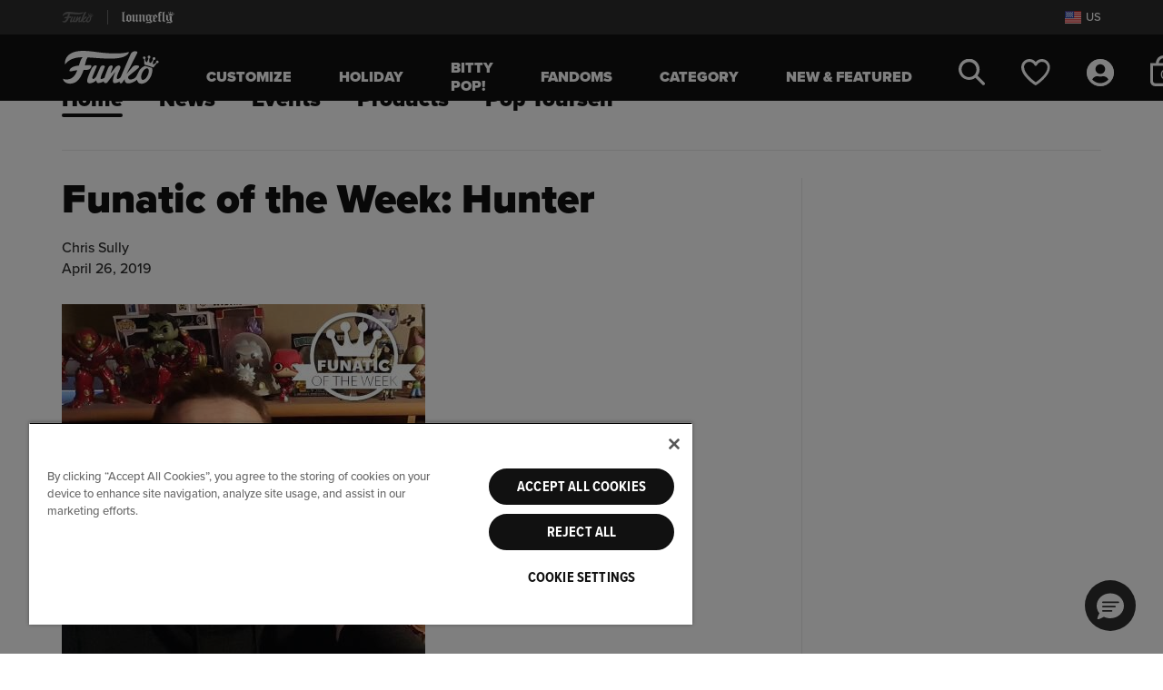

--- FILE ---
content_type: text/css
request_url: https://funko.com/on/demandware.static/Sites-FunkoUS-Site/-/en_US/v1765647070736/css/experience/fnk-experience-global.css
body_size: 5013
content:
.blog-content .experience-blog_assets-bodyTag+.experience-component,.blog-content .experience-blog_assets-headingTag+.experience-component{margin-top:.9375rem}.blog-content .experience-blog_assets-bodyTag+.experience-component.experience-blog_assets-headingTag,.blog-content .experience-blog_assets-headingTag+.experience-component.experience-blog_assets-headingTag{margin-top:1.875rem}.blog-content .experience-blog_assets-bodyTag:first-child,.blog-content .experience-blog_assets-headingTag:first-child{margin-top:.625rem}.blog-content .experience-blog_assets-bodyTag:last-child,.blog-content .experience-blog_assets-headingTag:last-child{margin-bottom:.9375rem}@media (max-width:1199.98px){.blog-content .experience-shared_layouts-column2 .col-12.col-lg-6:nth-child(2),.blog-content .experience-shared_layouts-column4 .col-6.col-lg-3:nth-child(3),.blog-content .experience-shared_layouts-column4 .col-6.col-lg-3:nth-child(4){margin-top:20px}}.experience-shared_assets-collapseLink+.experience-component{margin-top:1.875rem}.column-bg{width:calc(100% - 20px);left:50%;transform:translateX(-50%)}.product-detail>.notifications{top:-2.8125rem}@media (min-width:1200px){.product-detail>.notifications{top:-5.0625rem}}#maincontent .container .container{padding-left:0;padding-right:0}.pd-image-container a,.pd-image-container button{pointer-events:auto;cursor:pointer}.pd-image-container .stretched-link:focus{outline:none}.pd-image-container .stretched-link:focus:after{border-color:transparent;outline:2px solid #0070cc;outline-offset:4px;box-shadow:none}.plp-disruptor{position:relative;width:100%}.plp-disruptor__img{width:100%;height:auto;display:block}.plp-disruptor__overlay{position:absolute;left:50%;transform:translateX(-50%);text-align:center;width:90%;max-width:31.25rem}.plp-disruptor__overlay--top{top:1.25rem}.plp-disruptor__overlay--bottom{bottom:1.5rem}@media screen and (max-width:767px){.plp-disruptor__overlay--bottom{bottom:1rem}}.plp-disruptor__headline{font-size:1.75rem;font-weight:700;text-transform:capitalize}@media screen and (max-width:767px){.plp-disruptor__headline{font-size:1.25rem}}.plp-disruptor__subcopy{font-size:.9375rem}@media screen and (max-width:767px){.plp-disruptor__subcopy{font-size:.75rem}}.plp-disruptor__cta{text-wrap:auto}@media screen and (max-width:767px){.plp-disruptor__cta{padding-inline:.75rem;text-wrap:auto}}.pd-branded-banner{height:3.3125rem}@media (min-width:1200px){.pd-branded-banner{height:7.5rem}}.pd-branded-banner .logo-img{max-height:calc(100% + 12px);z-index:1}.pd-category-hero{height:19.375rem}@media (min-width:1200px){.pd-category-hero{height:18.25rem}}@media (min-width:1400px){.pd-category-hero{height:25rem}}.pd-category-hero .logo-image{max-height:8.125rem;width:auto;height:auto}@media (min-width:1400px){.pd-category-hero .logo-image{max-height:15.25rem}}@media (min-width:1200px){.full-bleed .pd-category-hero{height:25.57vw;margin:0 auto}}.pd-category-tile{width:100%;margin-left:0;height:13.125rem;overflow:hidden;background-color:#fff;border:1px solid transparent;transition:all .24s cubic-bezier(0,0,.2,1)}.pd-category-tile .text-wrapper{position:relative;z-index:1;color:#111}.pd-category-tile .image-wrapper{transition:all .24s cubic-bezier(0,0,.2,1)}.pd-category-tile:hover{border-color:#f3f3f7;transform:scale(1.02)}.pd-category-tile:hover .image-wrapper{transform:translateY(10px)}@media (min-width:768px){.pd-category-tile{height:21.875rem}}.pd-category-tile{border-radius:8px;box-shadow:0 0 6px hsla(0,0%,50%,.25)}.pd-category-tile .text-wrapper{height:3.25rem}@media (min-width:768px){.pd-category-tile .text-wrapper{height:3.25rem}}.pd-fandom-tile{background-color:#fff;overflow:hidden;position:relative;width:9.6875rem;height:6.25rem;transition:all .24s cubic-bezier(0,0,.2,1)}.pd-fandom-tile .fandom-logo-image{-ms-flex:1 1 80%;flex:1 1 80%;padding-left:5px;padding-right:5px}.pd-fandom-tile .fandom-char-image{-ms-flex:0 1 38%;flex:0 1 38%;padding-left:5px}.pd-fandom-tile .legal-text{left:.75rem;bottom:0}.pd-fandom-tile .stretched-link:focus:after{border:4px solid #0070cc;border-radius:.75rem}.pd-fandom-tile:hover{transform:scale(1.02)}@media (min-width:768px){.pd-fandom-tile .fandom-logo-image{padding-left:10px}}.pd-fandom-tile{border-radius:12px}@media (min-width:768px){.pd-fandom-tile{width:12rem;height:7.125rem}}@media (min-width:1400px){.pd-fandom-tile{width:16.875rem;height:10rem}}.pd-fandom-tile .fandom-char-image{-ms-flex-item-align:end;align-self:flex-end}.pd-fandom-tile .legal-text{font-size:.375rem}@media (min-width:768px){.pd-fandom-tile .legal-text{font-size:.5625rem}}@media (min-width:1200px){.pd-hero .content-col{-ms-flex:1 1 auto;flex:1 1 auto}}@media (min-width:1200px) and (max-width:1399.98px){.pd-hero .pd-hero-image{width:100%;height:auto;object-fit:contain}}@media (min-width:1200px){.pd-hero-content-bg{background:transparent!important}}@media (max-width:1199.98px){.pd-hero-image-container{aspect-ratio:1.33333 auto}@supports not (aspect-ratio:1.33333){.pd-hero-image-container:before{float:left;padding-top:133.33333%;content:""}.pd-hero-image-container:after{display:block;content:"";clear:both}}.pd-hero-image-container .pd-hero-image{width:100%;height:auto}}.pd-hero-image{margin:0 auto}@media (min-width:1200px){.pd-hero,.pd-hero>.row{min-height:26.0625rem}.pd-hero .pd-hero-content{max-width:28.1875rem}.pd-hero .pd-hero-image{max-height:26.0625rem;width:auto}}@media (min-width:1400px){.pd-hero,.pd-hero>.row{min-height:36.75rem}.pd-hero .pd-hero-content{max-width:39.75rem}.pd-hero .pd-hero-image{max-height:36.75rem}}.pd-hero .pd-hero-title{font-family:ProximaNova-Black,sans-serif;font-size:2.75rem;line-height:1}@media (min-width:1200px){.pd-hero .pd-hero-title{font-size:3.4375rem}}@media (min-width:1400px){.pd-hero .pd-hero-title{font-size:4.125rem}}.pd-hero .pd-hero-subtitle{font-size:.9375rem;letter-spacing:.3px}@media (max-width:1199.98px){.pd-small-hero .hero-img-col,.pd-small-hero .pd-hero-image-container{height:100%}}.pd-small-hero .hero-img-col{padding:0}.pd-small-hero .pd-hero-image{width:auto;height:auto;max-height:100%}@media (min-width:1200px){.pd-small-hero .pd-hero-image{max-width:none;margin-bottom:-.9375rem}}@media (min-width:1400px){.pd-small-hero .pd-hero-image{margin-bottom:-1.5625rem}}.pd-small-hero,.pd-small-hero>.row{min-height:14rem}.pd-small-hero .pd-hero-image{max-height:14rem}@media (min-width:1200px){.pd-small-hero,.pd-small-hero>.row{min-height:22.1875rem}.pd-small-hero .pd-hero-image{max-height:22.1875rem}}@media (min-width:1400px){.pd-small-hero,.pd-small-hero>.row{min-height:31.25rem}.pd-small-hero .pd-hero-image{max-height:31.25rem}}.pd-small-hero .pd-hero-title{font-family:ProximaNova-Black,sans-serif;font-size:1.625rem}@media (min-width:1200px){.pd-small-hero .pd-hero-title{font-size:2rem}}@media (min-width:1400px){.pd-small-hero .pd-hero-title{font-size:2.375rem}}@media (min-width:1200px){.experience-shared_layouts-column2 .region-1 .pd-small-hero .hero-img-col{padding-right:1.875rem}}@media (min-width:1400px){.experience-shared_layouts-column2 .region-1 .pd-small-hero .hero-img-col{padding-right:3.125rem}}@media (min-width:1200px){.experience-shared_layouts-column2 .region-2 .pd-small-hero .content-col{padding-left:1.875rem}}@media (min-width:1400px){.experience-shared_layouts-column2 .region-2 .pd-small-hero .content-col{padding-left:3.125rem}}@media (min-width:1200px){.pd-cross-sell-hero,.pd-cross-sell-hero>.row{min-height:30.3125rem}.pd-cross-sell-hero .pd-hero-content{max-width:41.25rem}.pd-cross-sell-hero .pd-hero-image{width:auto;height:auto;max-height:27.8125rem}}@media (min-width:1400px){.pd-cross-sell-hero,.pd-cross-sell-hero>.row{min-height:42.6875rem}.pd-cross-sell-hero .pd-hero-image{max-height:38.9375rem}}.pd-cross-sell-hero .pd-hero-title{font-family:ProximaNova-Black,sans-serif;font-size:2.75rem;line-height:1;text-transform:uppercase}@media (min-width:1200px){.pd-cross-sell-hero .pd-hero-title{font-size:3.0625rem}}@media (min-width:1400px){.pd-cross-sell-hero .pd-hero-title{font-size:3.375rem}}.pd-cross-sell-hero .pd-hero-subtitle{font-size:.9375rem;letter-spacing:.3px}@media (min-width:1200px){.pd-lifestyle-hero,.pd-lifestyle-hero>.row{min-height:45rem}.pd-lifestyle-hero .content-col{justify-self:flex-start}.pd-lifestyle-hero .pd-lifestyle-hero-image{width:auto;height:auto;max-height:45rem}.pd-lifestyle-hero .content-col{margin-left:8.33333%;margin-right:4.16667%}}@media (min-width:1400px){.pd-lifestyle-hero,.pd-lifestyle-hero>.row{min-height:63.375rem}.pd-lifestyle-hero .pd-lifestyle-hero-image{max-height:63.375rem}}.pd-lifestyle-hero .pd-hero-title{font-family:ProximaNova-Black,sans-serif;font-size:2.5rem;line-height:1;text-transform:uppercase}@media (min-width:1200px){.pd-lifestyle-hero .pd-hero-title{font-size:2.9375rem}}@media (min-width:1400px){.pd-lifestyle-hero .pd-hero-title{font-size:3.375rem}}.pd-lifestyle-hero .pd-hero-subtitle{font-size:.9375rem;letter-spacing:.3px}.pd-licensed-hero.layout-center .logo-col{-ms-flex:0 0 41.66667%!important;flex:0 0 41.66667%!important;max-height:41.66667%!important;width:100%;padding-top:2.5rem}@media (min-width:768px){.pd-licensed-hero.layout-center .logo-col{padding-top:1.875rem}}@media (min-width:1200px){.pd-licensed-hero.layout-center .logo-col{padding-top:3.125rem}}.pd-licensed-hero.layout-center .logo-col.logo-mobile-flip{padding-top:1.25rem;padding-bottom:1.25rem}.pd-licensed-hero.layout-center .hero-col{-ms-flex:0 0 58.33333%!important;flex:0 0 58.33333%!important;max-height:58.33333%!important;width:100%;justify-self:flex-end;padding-top:.625rem}@media (min-width:1200px){.pd-licensed-hero.layout-center .hero-col{padding-top:1.875rem}}.pd-licensed-hero.layout-center .hero-col.hero-mobile-flip{padding-top:1.25rem;padding-bottom:.625rem}@media (max-width:1199.98px){.pd-licensed-hero.layout-center .hero-col.hero-mobile-flip .pd-licensed-hero-image{bottom:0}}.pd-licensed-hero.layout-center .logo-col>picture{max-height:calc(100% - 20px)}@media (min-width:768px){.pd-licensed-hero.layout-center .logo-col>picture{max-height:calc(100% - 60px)}}.pd-licensed-hero.layout-center .logo-col>picture .pd-licensed-hero-logo{max-height:100%!important;margin-top:0!important}.pd-licensed-hero.layout-center .pd-licensed-hero-logo{max-height:calc(100% - 20px)}@media (min-width:1200px){.pd-licensed-hero.layout-center .pd-licensed-hero-logo{max-height:calc(100% - 60px)}}.pd-licensed-hero.layout-center .pd-licensed-hero-image{max-height:100%}@media (max-width:1199.98px){.pd-licensed-hero.layout-left .logo-col,.pd-licensed-hero.layout-right .logo-col{-ms-flex:0 0 41.66667%!important;flex:0 0 41.66667%!important;max-height:41.66667%!important;width:100%;padding-top:2.5rem}}@media (max-width:1199.98px) and (min-width:768px){.pd-licensed-hero.layout-left .logo-col,.pd-licensed-hero.layout-right .logo-col{padding-top:1.875rem}}@media (max-width:1199.98px) and (min-width:1200px){.pd-licensed-hero.layout-left .logo-col,.pd-licensed-hero.layout-right .logo-col{padding-top:3.125rem}}@media (max-width:1199.98px){.pd-licensed-hero.layout-left .logo-col.logo-mobile-flip,.pd-licensed-hero.layout-right .logo-col.logo-mobile-flip{padding-top:1.25rem;padding-bottom:1.25rem}.pd-licensed-hero.layout-left .hero-col,.pd-licensed-hero.layout-right .hero-col{-ms-flex:0 0 58.33333%!important;flex:0 0 58.33333%!important;max-height:58.33333%!important;width:100%;justify-self:flex-end;padding-top:.625rem}}@media (max-width:1199.98px) and (min-width:1200px){.pd-licensed-hero.layout-left .hero-col,.pd-licensed-hero.layout-right .hero-col{padding-top:1.875rem}}@media (max-width:1199.98px){.pd-licensed-hero.layout-left .hero-col.hero-mobile-flip,.pd-licensed-hero.layout-right .hero-col.hero-mobile-flip{padding-top:1.25rem;padding-bottom:.625rem}}@media (max-width:1199.98px) and (max-width:1199.98px){.pd-licensed-hero.layout-left .hero-col.hero-mobile-flip .pd-licensed-hero-image,.pd-licensed-hero.layout-right .hero-col.hero-mobile-flip .pd-licensed-hero-image{bottom:0}}@media (max-width:1199.98px){.pd-licensed-hero.layout-left .logo-col>picture,.pd-licensed-hero.layout-right .logo-col>picture{max-height:calc(100% - 20px)}}@media (max-width:1199.98px) and (min-width:768px){.pd-licensed-hero.layout-left .logo-col>picture,.pd-licensed-hero.layout-right .logo-col>picture{max-height:calc(100% - 60px)}}@media (max-width:1199.98px){.pd-licensed-hero.layout-left .logo-col>picture .pd-licensed-hero-logo,.pd-licensed-hero.layout-right .logo-col>picture .pd-licensed-hero-logo{max-height:100%!important;margin-top:0!important}.pd-licensed-hero.layout-left .pd-licensed-hero-logo,.pd-licensed-hero.layout-right .pd-licensed-hero-logo{max-height:calc(100% - 20px)}}@media (max-width:1199.98px) and (min-width:1200px){.pd-licensed-hero.layout-left .pd-licensed-hero-logo,.pd-licensed-hero.layout-right .pd-licensed-hero-logo{max-height:calc(100% - 60px)}}@media (max-width:1199.98px){.pd-licensed-hero.layout-left .pd-licensed-hero-image,.pd-licensed-hero.layout-right .pd-licensed-hero-image{max-height:100%}}.pd-licensed-hero .logo-mobile-flip{-ms-flex-order:2;order:2}@media (min-width:1200px){.pd-licensed-hero .logo-mobile-flip{-ms-flex-order:1;order:1}}.pd-licensed-hero .hero-mobile-flip{-ms-flex-order:1;order:1}@media (min-width:1200px){.pd-licensed-hero .hero-mobile-flip{-ms-flex-order:2;order:2}}@media (min-width:1200px){.pd-licensed-hero .logo-left{-ms-flex-order:1;order:1}}@media (min-width:1200px){.pd-licensed-hero .logo-right{-ms-flex-order:2;order:2}}@media (min-width:1200px){.pd-licensed-hero .hero-left{-ms-flex-order:1;order:1}}@media (min-width:1200px){.pd-licensed-hero .hero-right{-ms-flex-order:2;order:2}}.pd-licensed-hero,.pd-licensed-hero>.row{height:38.125rem}@media (min-width:1200px){.pd-licensed-hero,.pd-licensed-hero>.row{max-height:none;height:48.125rem}}@media (min-width:1400px){.pd-licensed-hero,.pd-licensed-hero>.row{height:56.25rem}}.pd-licensed-hero.layout-center.with-cta .logo-col>picture{max-height:calc(100% - 80px);margin-top:.625rem}.pd-licensed-hero.layout-center.with-cta .logo-col>picture .pd-licensed-hero-logo{max-height:100%!important;margin-top:0!important}.pd-licensed-hero.layout-center.with-cta .pd-licensed-hero-logo{max-height:calc(100% - 80px);margin-top:.625rem}.pd-licensed-hero.layout-center.with-cta .logo-col{-ms-flex:0 0 58.33333%!important;flex:0 0 58.33333%!important;max-height:58.33333%!important}@media (min-width:1200px){.pd-licensed-hero.layout-center.with-cta .logo-col{padding-top:1.875rem;-ms-flex:0 0 50%!important;flex:0 0 50%!important;max-height:50%!important}}.pd-licensed-hero.layout-center.with-cta .logo-col.logo-mobile-flip{-ms-flex:0 0 50%!important;flex:0 0 50%!important;max-height:50%!important}.pd-licensed-hero.layout-center.with-cta .hero-col{-ms-flex:0 0 41.66667%!important;flex:0 0 41.66667%!important;max-height:41.66667%!important}.pd-licensed-hero.layout-center.with-cta .hero-col.hero-mobile-flip{-ms-flex:0 0 50%!important;flex:0 0 50%!important;max-height:50%!important;padding-top:2.5rem}@media (min-width:1200px){.pd-licensed-hero.layout-center.with-cta .hero-col{-ms-flex:0 0 50%!important;flex:0 0 50%!important;max-height:50%!important}}@media (min-width:1200px){.pd-licensed-hero.layout-left .pd-licensed-hero-logo,.pd-licensed-hero.layout-right .pd-licensed-hero-logo{max-height:48.125rem}}@media (min-width:1400px){.pd-licensed-hero.layout-left .pd-licensed-hero-logo,.pd-licensed-hero.layout-right .pd-licensed-hero-logo{max-height:52.8125rem}}@media (min-width:1200px){.pd-licensed-hero.layout-left .pd-licensed-hero-image,.pd-licensed-hero.layout-right .pd-licensed-hero-image{max-height:48.125rem}}@media (min-width:1400px){.pd-licensed-hero.layout-left .pd-licensed-hero-image,.pd-licensed-hero.layout-right .pd-licensed-hero-image{max-height:52.8125rem}}@media (max-width:1199.98px){.pd-licensed-hero.layout-left.with-cta .logo-col>picture,.pd-licensed-hero.layout-right.with-cta .logo-col>picture{max-height:calc(100% - 80px);margin-top:.625rem}.pd-licensed-hero.layout-left.with-cta .logo-col>picture .pd-licensed-hero-logo,.pd-licensed-hero.layout-right.with-cta .logo-col>picture .pd-licensed-hero-logo{max-height:100%!important;margin-top:0!important}.pd-licensed-hero.layout-left.with-cta .pd-licensed-hero-logo,.pd-licensed-hero.layout-right.with-cta .pd-licensed-hero-logo{max-height:calc(100% - 80px);margin-top:.625rem}.pd-licensed-hero.layout-left.with-cta .logo-col,.pd-licensed-hero.layout-right.with-cta .logo-col{-ms-flex:0 0 58.33333%!important;flex:0 0 58.33333%!important;max-height:58.33333%!important}}@media (max-width:1199.98px) and (min-width:1200px){.pd-licensed-hero.layout-left.with-cta .logo-col,.pd-licensed-hero.layout-right.with-cta .logo-col{padding-top:1.875rem;-ms-flex:0 0 50%!important;flex:0 0 50%!important;max-height:50%!important}}@media (max-width:1199.98px){.pd-licensed-hero.layout-left.with-cta .logo-col.logo-mobile-flip,.pd-licensed-hero.layout-right.with-cta .logo-col.logo-mobile-flip{-ms-flex:0 0 50%!important;flex:0 0 50%!important;max-height:50%!important}.pd-licensed-hero.layout-left.with-cta .hero-col,.pd-licensed-hero.layout-right.with-cta .hero-col{-ms-flex:0 0 41.66667%!important;flex:0 0 41.66667%!important;max-height:41.66667%!important}.pd-licensed-hero.layout-left.with-cta .hero-col.hero-mobile-flip,.pd-licensed-hero.layout-right.with-cta .hero-col.hero-mobile-flip{-ms-flex:0 0 50%!important;flex:0 0 50%!important;max-height:50%!important;padding-top:2.5rem}}@media (max-width:1199.98px) and (min-width:1200px){.pd-licensed-hero.layout-left.with-cta .hero-col,.pd-licensed-hero.layout-right.with-cta .hero-col{-ms-flex:0 0 50%!important;flex:0 0 50%!important;max-height:50%!important}}.pd-licensed-hero .pd-licensed-hero-image{position:relative;bottom:-1.3125rem;z-index:10}@media (min-width:1400px){.pd-licensed-hero .pd-licensed-hero-image{bottom:-1.875rem}}.pd-markup>*+*{margin-top:.5em}.pd-markup h1,.pd-markup h2,.pd-markup h3,.pd-markup h4{line-height:1}.pd-markup ol{padding-left:1.4375rem}.pd-markup ol li{padding-left:.125rem}.pd-markup ol ol{padding-left:1.0625rem}.pd-markup ol ul{padding-left:.625rem}@media (min-width:768px){.pd-markup ol,.pd-markup ol li{padding-left:1.25rem}.pd-markup ol ol{padding-left:1.125rem}.pd-markup ol ol>li{padding-left:.625rem}}.pd-markup ol ul{padding-left:1.25rem}.pd-markup ol ul>li{padding-left:.125rem}.pd-markup p a{color:var(--skin-link-color-2);text-decoration:none}.pd-markup p a:hover:not(svg){text-decoration:underline}.pd-markup p a .svg-symbol{fill:var(--skin-link-color-2)}.pd-markup p a:hover{color:var(--skin-inlinelink-hover-color)}.pd-markup p a:hover .svg-symbol{fill:var(--skin-inlinelink-hover-color)}.pd-markup h1,.pd-markup h2,.pd-markup h3,.pd-markup h4{font-family:ProximaNova-Black,sans-serif}.pd-markup h1{font-size:2.75rem}.pd-markup h2{font-size:1.625rem}.pd-markup h3,.pd-markup ol,.pd-markup p,.pd-markup ul{font-size:.9375rem}.pd-markup li~li{margin-top:.625rem}@media (min-width:768px){.pd-markup p{font-size:1.25rem}.pd-markup ol,.pd-markup ul{font-size:1.125rem}.pd-markup h2{font-size:3.375rem}.pd-markup h3{font-size:2.375rem}}@media (min-width:1200px){.pd-markup h1{font-size:4.125rem}}.pd-product-list.pd-product-grid .search-results .tab-pane{background-color:transparent}@media (min-width:768px){.pd-product-list.pd-product-grid .search-results .tab-pane{padding-left:0;padding-right:0}}.pd-product-list .grid-moretiles.collapsing{transition:height .6s cubic-bezier(.4,0,.2,1)}.pd-product-list .grid-moretiles.collapsing .product{opacity:1;transition:opacity .6s cubic-bezier(.4,0,.2,1) .2s}.pd-product-list .grid-moretiles:not(.show){height:0;overflow:hidden}.pd-product-list .grid-moretiles .product{opacity:0}.pd-product-list .grid-moretiles.show .product{opacity:1}.pd-product-list .grid-moretiles.show+.grid-footer .morelink,.pd-product-list .grid-moretiles:not(.show)+.grid-footer .lesslink{display:none}.pd-scroll-list{width:100%}.pd-scroll-list .bg-wrapper.bg-primary+.scroll-list-container .scroll-list-title{color:#fff}.pd-scroll-list .scroll-list-container{position:relative}.pd-scroll-list .hero-img{position:absolute;top:0;left:0}.pd-scroll-list .scroll-list-group{width:100%;height:100%;overflow-x:auto;overflow-y:hidden;-webkit-scroll-snap-type:x mandatory;-ms-scroll-snap-type:x mandatory;scroll-snap-type:x mandatory;-ms-overflow-style:none;scrollbar-width:none}.pd-scroll-list .scroll-list-group::-webkit-scrollbar{display:none}.pd-scroll-list .scroll-list-nav{position:absolute;left:0;z-index:1;-ms-flex-pack:justify;justify-content:space-between;-ms-flex-align:center;align-items:center;width:100%;overscroll-behavior:contain;pointer-events:none}.pd-scroll-list .scroll-list-nav .icon-bg{height:1.875rem;width:1.875rem;border-radius:50%;text-align:center;line-height:100px;vertical-align:middle;padding:.4375rem}.pd-scroll-list .use-smooth-scroll{scroll-behavior:smooth}.pd-scroll-list .next-btn,.pd-scroll-list .prev-btn{z-index:1;border:0;background-color:transparent;pointer-events:auto}.pd-scroll-list .prev-btn .icon-left{transform:scaleX(-1)}.pd-scroll-list .at-end .next-btn,.pd-scroll-list .at-start .prev-btn{visibility:hidden}.pd-scroll-list{min-height:14.1875rem}@media (min-width:1200px) and (max-width:1399.98px){.pd-scroll-list{min-height:17.5625rem}}@media (min-width:1400px){.pd-scroll-list{min-height:24.8125rem}}.pd-scroll-list .scroll-list-title{font-size:1.625rem;font-family:ProximaNova-Black,sans-serif}@media (min-width:1200px){.pd-scroll-list .scroll-list-title{font-size:2rem}}@media (min-width:1400px){.pd-scroll-list .scroll-list-title{font-size:2.375rem}}.pd-scroll-list .scroll-list-group>.experience-component{padding-right:.625rem}.pd-scroll-list .scroll-list-group>.experience-component:first-child{padding-left:1.25rem}.pd-scroll-list .scroll-list-group>.experience-component:last-child{padding-right:1.25rem}@media (min-width:768px){.pd-scroll-list .scroll-list-group>.experience-component{padding-right:1.25rem}.pd-scroll-list .scroll-list-group>.experience-component:first-child{padding-left:3.75rem}.pd-scroll-list .scroll-list-group>.experience-component:last-child{padding-right:3.75rem}}.pd-scroll-list .scroll-list-nav{bottom:calc(50% - 40px)}@media (min-width:768px){.pd-scroll-list .scroll-list-nav{bottom:calc(50% - 50px)}}.pd-scroll-list .scroll-list-nav-icon{filter:invert(1)}.pd-scroll-list .icon-bg{background:#6c6c6c}.pd-sdcc2024-page .get-started-btn{background:none;border:none}.pd-sdcc2024-page .top-image{width:75%}.pd-category-carousel .spotlight{position:relative;border-radius:50%}.pd-category-carousel .spotlight .spotlight-bg{height:100%;width:100%;position:absolute;top:0;left:0;z-index:-1;border-radius:50%}.pd-category-carousel .spotlight.crop-image .carousel-inner{border-radius:50%}.pd-category-carousel .carousel-indicator-list{display:-ms-flexbox;display:flex;-ms-flex-direction:row;flex-direction:row;position:absolute;left:50%;bottom:-3.125rem;transform:translateX(-50%);margin:0 auto;padding:0;list-style:none}@media (min-width:1200px){.pd-category-carousel .carousel-indicator-list{bottom:-3rem}}.pd-category-carousel .carousel-indicator-bullet{position:relative;height:.9375rem;width:.9375rem;padding:0;border:1px solid transparent;border-radius:50%;outline:none;transition:border-color .24s cubic-bezier(0,0,.2,1)}.pd-category-carousel .carousel-indicator-bullet:not(:last-of-type){margin-right:15px}.pd-category-carousel .carousel-indicator-bullet.active{border-color:var(--skin-main-text-color-1)}.pd-category-carousel .carousel-indicator-button{-webkit-appearance:none;-moz-appearance:none;appearance:none;height:.5625rem;width:.5625rem;background-color:#111;position:absolute;top:.125rem;left:.125rem;border:none;border-radius:50%;padding:0}.pd-category-carousel .carousel-control-next,.pd-category-carousel .carousel-control-prev{width:2.625rem;height:2.625rem;top:calc(50% - 1.3125rem)}.pd-category-carousel .carousel-control-next:focus,.pd-category-carousel .carousel-control-prev:focus{outline:2px solid #0070cc}.pd-category-carousel .next-control-icon,.pd-category-carousel .prev-control-icon{transform:translateX(1px)}.pd-category-carousel .prev-control-icon{transform:translateX(-2px) rotate(180deg)}.pd-category-carousel-image{width:100%}.pd-category-carousel-image .category-image{width:auto;height:auto;max-width:78%;max-height:94%}.pd-category-carousel .pd-hero-title{font-family:ProximaNova-Black,sans-serif;font-size:2.75rem;line-height:1;text-transform:uppercase}@media (min-width:1200px){.pd-category-carousel .pd-hero-title{font-size:3.375rem}}.pd-category-carousel .spotlight .carousel-inner{border-radius:50% 50% 0 0}.pd-category-carousel .pd-markup{max-width:600px}.pd-category-carousel .carousel-item{transition:transform .35s cubic-bezier(.4,0,.2,1)}.pd-category-carousel .next-control,.pd-category-carousel .prev-control{background-color:#6c6c6c;width:1.5rem;height:1.5rem;border-radius:25px}@media (min-width:1200px){.pd-category-carousel .next-control,.pd-category-carousel .prev-control{width:2.625rem;height:2.625rem}}.pd-category-carousel .next-control-icon,.pd-category-carousel .prev-control-icon{width:.5rem;height:.75rem}@media (min-width:1200px){.pd-category-carousel .next-control-icon,.pd-category-carousel .prev-control-icon{width:.8125rem;height:1.25rem}}.pd-category-carousel .carousel-control-next,.pd-category-carousel .carousel-control-prev{opacity:.85}.pd-category-carousel .carousel-control-next.disabled,.pd-category-carousel .carousel-control-prev.disabled{opacity:.5;pointer-events:none;cursor:auto}.pd-hero-carousel{position:relative}.pd-hero-carousel .carousel-inner{-ms-flex-align:start;align-items:flex-start;transition:height .6s cubic-bezier(.4,0,.2,1)}@media (min-width:1200px){.pd-hero-carousel .carousel-inner{-ms-flex-align:center;align-items:center}}@media (max-width:1399.98px){.pd-hero-carousel .carousel-inner{min-height:550px}}@media (max-width:1199.98px){.pd-hero-carousel .carousel-inner{min-height:500px}}.pd-hero-carousel .carousel-item{transition:transform .6s cubic-bezier(.4,0,.2,1)}.pd-hero-carousel .floating{position:absolute;top:0;left:50%;transform:translateX(-50%);pointer-events:none;z-index:1}.pd-hero-carousel .floating.container-fluid{max-width:none}.pd-hero-carousel .carousel-indicators{display:-ms-flexbox;display:flex;-ms-flex-direction:row;flex-direction:row;position:absolute;left:50%;bottom:2rem;transform:translateX(-50%);margin:0 auto;padding:0;list-style:none}.pd-hero-carousel .carousel-indicators li{box-sizing:inherit;-ms-flex:0 1 auto;flex:0 1 auto;margin:0;text-indent:0;background-color:transparent;background-clip:inherit;opacity:1;filter:drop-shadow(0 0 1px #fff) drop-shadow(0 0 1px #fff) drop-shadow(0 0 1px #fff) drop-shadow(0 0 1px rgba(255,255,255,.5))}.pd-hero-carousel .carousel-indicator{position:relative;height:.9375rem;width:.9375rem;padding:0;border:1px solid transparent;border-radius:50%;outline:none;transition:border-color .24s cubic-bezier(0,0,.2,1)}.pd-hero-carousel .carousel-indicator:not(:last-of-type){margin-right:15px}.pd-hero-carousel .carousel-indicator.active{border-color:var(--skin-main-text-color-1)}.pd-hero-carousel .carousel-indicator-button{-webkit-appearance:none;-moz-appearance:none;appearance:none;height:.5625rem;width:.5625rem;background-color:#111;position:absolute;top:.125rem;left:.125rem;border:none;border-radius:50%;padding:0;pointer-events:auto;outline-offset:3px}.pd-hero-carousel .autoplay-ctrl-field{position:absolute;top:.8125rem;z-index:1;filter:drop-shadow(0 0 1px #fff) drop-shadow(0 0 1px #fff) drop-shadow(0 0 1px #fff) drop-shadow(0 0 1px rgba(255,255,255,.5))}@media (min-width:1200px){.pd-hero-carousel .autoplay-ctrl-field{top:auto;bottom:1.5rem}}.pd-hero-carousel .carousel-pause-input~.custom-control-label .on-label{display:none}.pd-hero-carousel .carousel-pause-input:checked~.custom-control-label .on-label,.pd-hero-carousel .carousel-pause-input~.custom-control-label .off-label{display:inline}.pd-hero-carousel .carousel-pause-input:checked~.custom-control-label .off-label{display:none}.pd-hero-carousel .custom-checkbox .custom-control-label{font-size:.6875rem;padding-top:.125rem;pointer-events:auto}.pd-hero-carousel .custom-checkbox .custom-control-input{pointer-events:auto}.pd-hero-carousel .custom-checkbox .custom-control-input:checked~.custom-control-label:before{background-color:#fff}.pd-hero-carousel .carousel-controls{top:50%;left:50%;transform:translate(-50%,-50%)}.pd-hero-carousel .carousel-controls .carousel-control-next,.pd-hero-carousel .carousel-controls .carousel-control-prev{border-radius:50%;padding:2.1875rem}@media (min-width:1200px){.pd-hero-carousel .carousel-control-next{right:0}}@media (min-width:1200px){.pd-hero-carousel .carousel-control-prev{left:0}}.pd-hero-carousel .carousel-control-next,.pd-hero-carousel .carousel-control-prev{width:2.625rem;height:2.625rem;top:-1.3125rem;opacity:.6;pointer-events:auto}.pd-hero-carousel .carousel-control-next:focus,.pd-hero-carousel .carousel-control-next:hover,.pd-hero-carousel .carousel-control-prev:focus,.pd-hero-carousel .carousel-control-prev:hover{opacity:1}@media (min-width:1200px){.pd-hero-carousel .carousel-control-next,.pd-hero-carousel .carousel-control-prev{top:-2.625rem}}.pd-hero-carousel .next-control-icon{transform:translateX(1px)}.pd-hero-carousel .prev-control-icon{transform:translateX(-2px) rotate(180deg)}.pd-hero-carousel .autoplay-ctrl-field{left:10px}.pd-hero-carousel .carousel-indicators.indicators-shroud{top:auto;bottom:0;width:100%;height:19.25rem;overflow:hidden;z-index:0}.pd-hero-carousel .carousel-indicators.indicators-shroud:after{content:"";width:100%;height:100%;position:absolute;bottom:0;left:50%;transform:translate(-50%);background:radial-gradient(circle at 50% 130%,rgba(80,0,0,.3) 20%,rgba(80,0,0,.15) 26%,rgba(80,0,0,0) 38%)}@media (min-width:1200px){.pd-hero-carousel .carousel-indicators.indicators-shroud:after{background:radial-gradient(circle at 50% 160%,rgba(80,0,0,.3) 20%,rgba(80,0,0,.15) 26%,rgba(80,0,0,0) 38%)}}@media (min-width:1200px){.pd-hero-carousel .carousel-controls .carat-right-md-rounded-white{width:1.25rem;height:1.875rem}}.pd-hero-carousel .carousel-control-next,.pd-hero-carousel .carousel-control-prev{background-color:#111}.pd-hero-carousel .carousel-control-next .svg-symbol,.pd-hero-carousel .carousel-control-prev .svg-symbol{filter:drop-shadow(0 0 1px #000) drop-shadow(0 0 1px #000) drop-shadow(0 0 1px #000) drop-shadow(0 0 1px rgba(0,0,0,.5))}.pd-hero-carousel .carousel-control-next:focus,.pd-hero-carousel .carousel-control-prev:focus{outline:2px solid #0070cc;outline-offset:2px;box-shadow:0 0 0 2px #fff,0 0 0 4px #0070cc;border-radius:50%}@media (min-width:1200px){.pd-timeline-blade{height:25.625rem}}.pd-timeline-blade-image{margin:0 auto}@media (max-width:1199.98px){.pd-timeline-blade-image{aspect-ratio:1 auto}@supports not (aspect-ratio:1){.pd-timeline-blade-image:before{float:left;padding-top:100%;content:""}.pd-timeline-blade-image:after{display:block;content:"";clear:both}}}.pd-timeline-blade .pd-hero-subtitle{font-family:ProximaNova-Medium,sans-serif;font-size:.8125rem;line-height:1}@media (min-width:768px){.pd-timeline-blade .pd-hero-subtitle{font-size:.9375rem;letter-spacing:.3px}}.pd-timeline-blade .pd-hero-title{font-family:ProximaNova-Black,sans-serif;font-size:2.6875rem;line-height:1;text-transform:uppercase;color:var(--skin-main-text-color-1)}@media (min-width:768px){.pd-timeline-blade .pd-hero-title{font-size:3.375rem}}.pd-timeline-blade .pd-markup p{font-size:.9375rem;line-height:1.13333}@media (min-width:768px){.pd-timeline-blade .pd-markup p{font-size:1rem;line-height:1.25}}.pd-collapse-link .group-title{margin-bottom:1.875rem}.pd-collapse-link .collapse-link:hover{text-decoration:none}.pd-collapse-link .collapse-link.collapsed .collapse-link-icon{transform:rotate(90deg)}.pd-collapse-link .collapse-link-icon{width:.4375rem;height:.6875rem;transform:rotate(-90deg);transition:transform .24s cubic-bezier(0,0,.2,1)}@media (max-width:767.98px){.pd-collapse-link .collapse-link-icon{position:relative;left:-.1875rem}}.pd-collapse-link .group-title{font-family:ProximaNova-Regular,sans-serif;text-transform:uppercase;font-size:1.25rem;line-height:.9;letter-spacing:.3px}.pd-collapse-link .collapse-link{font-size:.9375rem;line-height:1;letter-spacing:.3px;font-family:ProximaNova-Black,sans-serif}@media (min-width:768px){.pd-collapse-link .collapse-link{font-size:1.25rem;line-height:.9}}.image-caption{font-style:italic}.blog-heading{font-family:ProximaNova-Bold,sans-serif;font-size:1.125rem;line-height:.91667;text-transform:uppercase}@media (min-width:768px){.blog-heading{font-size:1.5rem}}@media (min-width:1200px){.our-story-banner{height:20.75rem}}.our-story-banner .hero-subtitle{font-family:ProximaNova-Regular,sans-serif;font-size:.8125rem;line-height:1.15385;text-transform:uppercase;letter-spacing:1.82px}@media (min-width:1200px){.our-story-banner .hero-subtitle{font-size:.9375rem;font-family:ProximaNova-Medium,sans-serif;letter-spacing:.3px}}.our-story-banner .hero-title{font-family:ProximaNova-Black,sans-serif;font-size:2.75rem;line-height:1;text-transform:uppercase;color:#111}@media (min-width:1200px){.our-story-banner .hero-title{font-size:3.375rem}}@media (max-width:1199.98px){.experience-shared_assets-hero{margin-top:1.875rem}}

--- FILE ---
content_type: text/css
request_url: https://funko.com/on/demandware.static/Sites-FunkoUS-Site/-/en_US/v1765647070736/css/fnk-blog.css
body_size: 2571
content:
.blog-banner{display:-ms-flexbox;display:flex;-ms-flex-align:center;align-items:center;-ms-flex-pack:center;justify-content:center}.blog-banner .banner-background{width:100%;height:125px;position:relative;object-fit:cover}@media (min-width:1200px){.blog-banner .banner-background{height:320px}}.blog-banner .banner-text{position:absolute;color:var(--skin-primary-color-invert-1);font-family:ProximaNova-Black,sans-serif;font-size:1.625rem}@media (min-width:1200px){.blog-banner .banner-text{font-size:3.375rem}}.blog-navigation{list-style:none;padding:0;margin:0 auto;border-bottom:1px solid #e9e9e9}.blog-navigation .blog-nav-item{white-space:nowrap}.blog-navigation .blog-nav-item a{position:relative}.blog-navigation .blog-nav-item a.active,.blog-navigation .blog-nav-item a:active,.blog-navigation .blog-nav-item a:focus,.blog-navigation .blog-nav-item a:hover{text-decoration:none}@media (max-width:767.98px){.blog-navigation-row{margin-right:-20px;margin-left:-20px;overflow:auto;border-bottom:1px solid #e9e9e9}.blog-navigation-row>.col-12{padding-left:0;padding-right:0}.blog-navigation-row .blog-navigation{padding-left:20px;border-bottom:none}}@media (min-width:1200px){.item-count{position:absolute}}.blog-navigation .blog-nav-item a.active:after{content:"";height:4px;width:100%;background-color:#111;border-radius:4px;position:absolute;left:0;bottom:-.25rem}.blog-navigation .blog-nav-item{font-family:ProximaNova-Black,sans-serif;font-size:.9375rem}@media (min-width:1200px){.blog-navigation .blog-nav-item{font-size:1.5rem}}.blog-navigation .blog-nav-item a{color:#111}.blog-background-gray{background-color:#f3f3f7}@media (min-width:544px){.blog-background-gray{background-color:transparent}.blog-background-gray .container{background-color:#f3f3f7}}.no-margin{margin:0}.no-pad{padding:0}.no-margin-top{margin-top:0!important}.no-pad-top{padding-top:0!important}.no-margin-left{margin-left:0!important}.no-pad-left{padding-left:0!important}.no-margin-bottom{margin-bottom:0!important}.no-pad-bottom{padding-bottom:0!important}.no-margin-right{margin-right:0!important}.no-pad-right{padding-right:0!important}.small-margin{margin:.5rem}.small-pad{padding:.5rem}.small-margin-top{margin-top:.5rem!important}.small-pad-top{padding-top:.5rem!important}.small-margin-left{margin-left:.5rem!important}.small-pad-left{padding-left:.5rem!important}.small-margin-bottom{margin-bottom:.5rem!important}.small-pad-bottom{padding-bottom:.5rem!important}.small-margin-right{margin-right:.5rem!important}.small-pad-right{padding-right:.5rem!important}.medium-margin{margin:1rem}.medium-pad{padding:1rem}.medium-margin-top{margin-top:1rem!important}.medium-pad-top{padding-top:1rem!important}.medium-margin-left{margin-left:1rem!important}.medium-pad-left{padding-left:1rem!important}.medium-margin-bottom{margin-bottom:1rem!important}.medium-pad-bottom{padding-bottom:1rem!important}.medium-margin-right{margin-right:1rem!important}.medium-pad-right{padding-right:1rem!important}.med-large-margin{margin:1.5rem}.med-large-pad{padding:1.5rem}.med-large-margin-top{margin-top:1.5rem!important}.med-large-pad-top{padding-top:1.5rem!important}.med-large-margin-left{margin-left:1.5rem!important}.med-large-pad-left{padding-left:1.5rem!important}.med-large-margin-bottom{margin-bottom:1.5rem!important}.med-large-pad-bottom{padding-bottom:1.5rem!important}.med-large-margin-right{margin-right:1.5rem!important}.med-large-pad-right{padding-right:1.5rem!important}.large-margin{margin:2rem}.large-pad{padding:2rem}.large-margin-top{margin-top:2rem!important}.large-pad-top{padding-top:2rem!important}.large-margin-left{margin-left:2rem!important}.large-pad-left{padding-left:2rem!important}.large-margin-bottom{margin-bottom:2rem!important}.large-pad-bottom{padding-bottom:2rem!important}.large-margin-right{margin-right:2rem!important}.large-pad-right{padding-right:2rem!important}.x-large-margin{margin:3rem}.x-large-pad{padding:3rem}.x-large-margin-top{margin-top:3rem!important}.x-large-pad-top{padding-top:3rem!important}.x-large-margin-left{margin-left:3rem!important}.x-large-pad-left{padding-left:3rem!important}.x-large-margin-bottom{margin-bottom:3rem!important}.x-large-pad-bottom{padding-bottom:3rem!important}.x-large-margin-right{margin-right:3rem!important}.x-large-pad-right{padding-right:3rem!important}.legacy-blog .aspect-5,.legacy-blog .aspect-7-5,.legacy-blog .aspect-8,.legacy-blog .aspect-9,.legacy-blog .aspect-12,.legacy-blog .aspect-16,.legacy-blog .aspect-21,.legacy-blog .aspect-29{width:100%;position:relative;display:inline-block}.legacy-blog .aspect-5:after,.legacy-blog .aspect-7-5:after,.legacy-blog .aspect-8:after,.legacy-blog .aspect-9:after,.legacy-blog .aspect-12:after,.legacy-blog .aspect-16:after,.legacy-blog .aspect-21:after,.legacy-blog .aspect-29:after{content:"";position:static;padding-top:56.25%;display:block}.legacy-blog .aspect-5>:first-child,.legacy-blog .aspect-7-5>:first-child,.legacy-blog .aspect-8>:first-child,.legacy-blog .aspect-9>:first-child,.legacy-blog .aspect-12>:first-child,.legacy-blog .aspect-16>:first-child,.legacy-blog .aspect-21>:first-child,.legacy-blog .aspect-29>:first-child{position:absolute;top:0;left:0;bottom:0;right:0}.legacy-blog .aspect-5:after{padding-top:177%!important}.legacy-blog .aspect-7:after{padding-top:133%!important}.legacy-blog .aspect-7-5:after{padding-top:120%!important}.legacy-blog .aspect-9:after{padding-top:100%!important}.legacy-blog .aspect-12:after{padding-top:75%!important}.legacy-blog .aspect-16:after{padding-top:56.25%!important}.legacy-blog .aspect-21:after{padding-top:42.85%!important}.legacy-blog .aspect-29:after{padding-top:31%!important}.legacy-blog .no-bullet{list-style-type:none}.legacy-blog .blur{filter:blur(3px)}.legacy-blog .pin-scroll{position:fixed;top:0;right:0;bottom:0;left:0}.legacy-blog .blog-content>*+*{margin-top:.5em}.legacy-blog .blog-content h1,.legacy-blog .blog-content h2,.legacy-blog .blog-content h3,.legacy-blog .blog-content h4{line-height:1}.legacy-blog .blog-content ol,.legacy-blog .blog-content ul{padding-left:20px}.legacy-blog .blog-content li+li{margin-top:.625rem}.legacy-blog .blog-content figure,.legacy-blog .blog-content h1,.legacy-blog .blog-content h2,.legacy-blog .blog-content h3,.legacy-blog .blog-content h4,.legacy-blog .blog-content iframe,.legacy-blog .blog-content p,.legacy-blog .blog-content ul{margin-top:1.25rem}.legacy-blog .blog-content p{margin-bottom:1.25rem}.legacy-blog .blog-content a{color:var(--skin-link-color-2);text-decoration:none}.legacy-blog .blog-content a:hover{text-decoration:underline}.legacy-blog .feature,.legacy-blog .heading-1,.legacy-blog .heading-2,.legacy-blog .heading-3,.legacy-blog .heading-4,.legacy-blog .heading-5,.legacy-blog .l-feature,.legacy-blog .xl-feature,.legacy-blog h1,.legacy-blog h2,.legacy-blog h3,.legacy-blog h4,.legacy-blog h5{margin-bottom:.625rem}@media (min-width:1200px){.legacy-blog .feature,.legacy-blog .heading-1,.legacy-blog .heading-2,.legacy-blog .heading-3,.legacy-blog .heading-4,.legacy-blog .heading-5,.legacy-blog .l-feature,.legacy-blog .xl-feature,.legacy-blog h1,.legacy-blog h2,.legacy-blog h3,.legacy-blog h4,.legacy-blog h5{margin-bottom:1.25rem}}.legacy-blog hr{margin-top:1.25rem;margin-bottom:1.25rem}@media (min-width:1200px){.legacy-blog hr{margin-top:2.5rem;margin-bottom:2.5rem}}.legacy-blog img{max-width:100%;height:auto}.legacy-blog b,.legacy-blog strong{font-family:ProximaNova-Black,sans-serif;text-transform:uppercase}.legacy-blog a:hover{color:var(--skin-inlinelink-hover-color)}.legacy-blog h1,.legacy-blog h2,.legacy-blog h3,.legacy-blog h4{font-family:ProximaNova-Black,sans-serif}.legacy-blog h1{font-size:2.75rem}.legacy-blog h2{font-size:1.625rem}.legacy-blog h3{font-size:.9375rem}@media (max-width:767.98px){.legacy-blog h2,.legacy-blog h3{text-transform:uppercase}}@media (min-width:768px){.legacy-blog{font-size:1.125rem;line-height:1.27778}.legacy-blog h1{font-size:3.375rem}.legacy-blog h2,.legacy-blog h3{font-size:2.375rem}}.glide{position:relative;width:100%;box-sizing:border-box}.glide *{box-sizing:inherit}.glide__slides,.glide__track{overflow:hidden}.glide__slides{position:relative;width:100%;list-style:none;-webkit-backface-visibility:hidden;backface-visibility:hidden;transform-style:preserve-3d;-ms-touch-action:pan-Y;touch-action:pan-Y;margin:0;padding:0;white-space:nowrap;display:-ms-flexbox;display:flex;-ms-flex-wrap:nowrap;flex-wrap:nowrap;will-change:transform}.glide__slide,.glide__slides--dragging{-webkit-user-select:none;-moz-user-select:none;-ms-user-select:none;user-select:none}.glide__slide{width:100%;height:100%;-ms-flex-negative:0;flex-shrink:0;white-space:normal;-webkit-touch-callout:none;-webkit-tap-highlight-color:transparent}.glide__slide a{-webkit-user-select:none;user-select:none;-webkit-user-drag:none;-moz-user-select:none;-ms-user-select:none}.glide__arrows,.glide__bullets{-webkit-touch-callout:none;-webkit-user-select:none;-moz-user-select:none;-ms-user-select:none;user-select:none}.glide--rtl{direction:rtl}.glide__arrow{position:absolute;display:block;top:50%;z-index:2;color:#fff;text-transform:uppercase;padding:9px 12px;background-color:transparent;border:2px solid hsla(0,0%,100%,.5);border-radius:4px;box-shadow:0 .25em .5em 0 rgba(0,0,0,.1);text-shadow:0 .25em .5em rgba(0,0,0,.1);opacity:1;cursor:pointer;transition:opacity .15s ease,border .3s ease-in-out;transform:translateY(-50%);line-height:1}.glide__arrow:focus{outline:none}.glide__arrow:hover{border-color:#fff}.glide__arrow--left{left:2em}.glide__arrow--right{right:2em}.glide__arrow--disabled{opacity:.33}.glide__bullets{position:absolute;z-index:2;bottom:2em;left:50%;display:-ms-inline-flexbox;display:inline-flex;list-style:none;transform:translateX(-50%)}.glide__bullet{background-color:hsla(0,0%,100%,.5);width:9px;height:9px;padding:0;border-radius:50%;border:2px solid transparent;transition:all .3s ease-in-out;cursor:pointer;line-height:0;box-shadow:0 .25em .5em 0 rgba(0,0,0,.1);margin:0 .25em}.glide__bullet:focus{outline:none}.glide__bullet:focus,.glide__bullet:hover{border:2px solid #fff;background-color:hsla(0,0%,100%,.5)}.glide__bullet--active{background-color:#fff}.glide--swipeable{cursor:grab;cursor:-webkit-grab}.glide--dragging{cursor:grabbing;cursor:-webkit-grabbing}.blog-content img:not(.atc-select-arrow){max-width:100%;height:auto}.blog-content .in-cart{padding-inline:.3125rem}.blog-content iframe{max-width:100%}.blog-content .experience-blog_assets-bodyTag:first-child,.blog-content .experience-blog_assets-headingTag:first-child{margin-top:0}@media (min-width:1200px){.blog-content .blog-content-body:after{content:"";border-right:1px solid #e9e9e9;margin-right:-6.3%;height:100%;position:absolute;right:0;top:0}}.blog-content .blog-content-meta-info .blog-content-name{font-size:1.625rem;line-height:1.07692;color:#111}@media (min-width:1200px){.blog-content .blog-content-meta-info .blog-content-name{font-size:2.8125rem}}.blog-content .blog-content-meta-info .blog-content-author,.blog-content .blog-content-meta-info .blog-content-display-date{font-size:.8125rem;line-height:1.15385}@media (min-width:1200px){.blog-content .blog-content-meta-info .blog-content-author,.blog-content .blog-content-meta-info .blog-content-display-date{font-size:1rem;line-height:1.125}}.blog-content .recent-posts-label{font-size:1.375rem;line-height:1}.blog-content .content-tile:not(:first-child){margin-top:1.25rem}.blog-content .content-tile .content-name{font-size:1rem;line-height:1;color:#111}@media (min-width:1200px){.blog-content .content-tile .content-name{font-size:1.125rem}}.blog-content .content-tile .more-content-link{font-size:.8125rem;line-height:1.53846;color:#111}.blog-content .content-tile .stretched-link:focus:after{outline:4px solid #0070cc;border-radius:.25rem}.blog-content .pd-markup p{font-size:.9375rem;line-height:1.13333;color:#111}@media (min-width:1200px){.blog-content .pd-markup p{font-size:1.125rem;line-height:1.27778}}@media (min-width:1200px){.blog-content-row .sticky-element{position:relative;z-index:1;top:0}.blog-content-row .sticky-element.la-during-sticky{top:20px;position:fixed;transition:top .35s cubic-bezier(0,0,.2,1)}.blog-content-row .sticky-element.la-after-sticky{position:absolute;bottom:0;top:auto}.site-header.sticky.scroll-up~#maincontent .blog-content-row .sticky-element.la-during-sticky{top:160px}}.articles-carousel .glide__slides,.product-carousel .glide__slides{min-width:100%}.articles-carousel .glide__arrow,.product-carousel .glide__arrow{box-shadow:none}.articles-carousel .glide__arrow:focus,.product-carousel .glide__arrow:focus{outline:2px solid #6c6c6c}.articles-carousel .glide__arrow,.product-carousel .glide__arrow{padding:0;display:-ms-flexbox;display:flex;-ms-flex-align:center;align-items:center;-ms-flex-pack:center;justify-content:center}.articles-carousel .glide__arrow .svg-symbol,.product-carousel .glide__arrow .svg-symbol{padding-left:2px}.articles-carousel .glide__arrow--left,.articles-carousel .glide__arrow--right,.product-carousel .glide__arrow--left,.product-carousel .glide__arrow--right{border-radius:25px;top:calc(50% - 40px)}@media (min-width:768px){.articles-carousel .glide__arrow--left,.articles-carousel .glide__arrow--right,.product-carousel .glide__arrow--left,.product-carousel .glide__arrow--right{background-color:#f3f3f7;height:2.75rem;width:2.75rem;top:calc(50% - 40px)}}.articles-carousel .glide__arrow--left,.product-carousel .glide__arrow--left{left:0}.articles-carousel .glide__arrow--right,.product-carousel .glide__arrow--right{right:0}.articles-carousel .glide__arrow--disabled,.product-carousel .glide__arrow--disabled{opacity:.01;visibility:hidden}.articles-carousel .prev-control-icon,.product-carousel .prev-control-icon{transform:rotate(180deg)}@media (max-width:1199.98px){.articles-carousel .glide__track,.product-carousel .glide__track{overflow:visible}}.articles-carousel .glide__slide,.product-carousel .glide__slide{padding:.375rem;height:auto;max-width:50%}@media (min-width:1200px){.articles-carousel .glide__slide,.product-carousel .glide__slide{max-width:25%}}@media (min-width:1400px){.articles-carousel .glide__slide,.product-carousel .glide__slide{max-width:20%}}.blog-content .blog-content-meta-info .blog-content-name{font-family:ProximaNova-Black,sans-serif}.blog-content .blog-content-meta-info .blog-content-author,.blog-content .blog-content-meta-info .blog-content-display-date{color:#2d2d2d;font-family:ProximaNova-Medium,sans-serif}.blog-content .content{font-family:ProximaNova-Medium,sans-serif}.blog-content .content-tile .content-name,.blog-content .content-tile .more-content-link,.blog-content .recent-posts-label{font-family:ProximaNova-Black,sans-serif}@media (max-width:1199.98px){.blog-content .recent-posts-wrapper{border-top:1px solid #e9e9e9;padding-top:1.875rem}}.blog-content .content-image-link{border-radius:4px}.blog-content .pd-product-list .container-fluid{padding-left:0!important;padding-right:0!important}

--- FILE ---
content_type: text/javascript
request_url: https://funko.com/on/demandware.static/Sites-FunkoUS-Site/-/en_US/v1765647070736/js/experience-global.js
body_size: 6050
content:
!function(t){var e={};function n(r){if(e[r])return e[r].exports;var o=e[r]={i:r,l:!1,exports:{}};return t[r].call(o.exports,o,o.exports,n),o.l=!0,o.exports}n.m=t,n.c=e,n.d=function(t,e,r){n.o(t,e)||Object.defineProperty(t,e,{enumerable:!0,get:r})},n.r=function(t){"undefined"!=typeof Symbol&&Symbol.toStringTag&&Object.defineProperty(t,Symbol.toStringTag,{value:"Module"}),Object.defineProperty(t,"__esModule",{value:!0})},n.t=function(t,e){if(1&e&&(t=n(t)),8&e)return t;if(4&e&&"object"==typeof t&&t&&t.__esModule)return t;var r=Object.create(null);if(n.r(r),Object.defineProperty(r,"default",{enumerable:!0,value:t}),2&e&&"string"!=typeof t)for(var o in t)n.d(r,o,function(e){return t[e]}.bind(null,o));return r},n.n=function(t){var e=t&&t.__esModule?function(){return t.default}:function(){return t};return n.d(e,"a",e),e},n.o=function(t,e){return Object.prototype.hasOwnProperty.call(t,e)},n.p="",n(n.s=134)}({1:function(t,e,n){function r(t){return function(t){if(Array.isArray(t))return o(t)}(t)||function(t){if("undefined"!=typeof Symbol&&null!=t[Symbol.iterator]||null!=t["@@iterator"])return Array.from(t)}(t)||function(t,e){if(!t)return;if("string"==typeof t)return o(t,e);var n=Object.prototype.toString.call(t).slice(8,-1);"Object"===n&&t.constructor&&(n=t.constructor.name);if("Map"===n||"Set"===n)return Array.from(t);if("Arguments"===n||/^(?:Ui|I)nt(?:8|16|32)(?:Clamped)?Array$/.test(n))return o(t,e)}(t)||function(){throw new TypeError("Invalid attempt to spread non-iterable instance.\nIn order to be iterable, non-array objects must have a [Symbol.iterator]() method.")}()}function o(t,e){(null==e||e>t.length)&&(e=t.length);for(var n=0,r=new Array(e);n<e;n++)r[n]=t[n];return r}var a=n(11),i={xs:0,sm:544,md:768,lg:1200,xl:1400},l="a, button, input, textarea, select, iframe",c=-1,s=!1,u=function(){var t=Object.keys(i),e=t.filter((function(e){var n=i[e],r=t.indexOf(e)+1,o=window.matchMedia("(min-width: ".concat(n,"px)")).matches;if(r<t.length){var a=Object.values(i)[r];o=o&&window.matchMedia("(max-width: ".concat(a-.02,"px)")).matches}return o}));if(!e.length)throw new Error("No viewport matches for ".concat(window.innerWidth,"px"));return e.length>0?e[0]:null},d=function(){return"xs"===u()};var f=function(){if(!s){s=!0,c=window.scrollY||window.pageYOffset||document.body.scrollTop+(document.documentElement&&document.documentElement.scrollTop?document.documentElement.scrollTop:0);var t=document.querySelector(".site-header").offsetHeight-c,e=$(".search-container-mobile")[0].offsetHeight;d()&&(t+=e),document.documentElement.classList.add("no-scroll-smooth");var n=document.querySelector(".page");n.style.height="".concat(n.offsetHeight,"px"),n.style.marginTop="".concat(t,"px"),document.documentElement.classList.add("scroll-lock"),$("body").trigger("scroll-locked")}},p=function(){s&&(s=!1,document.documentElement.classList.contains("scroll-lock")&&(document.documentElement.classList.remove("scroll-lock"),document.querySelector(".page").style.height=null,document.querySelector(".page").style.marginTop=null,window.scrollTo(0,c),document.documentElement.classList.remove("no-scroll-smooth"),$("body").trigger("scroll-unlock")))};var m=a((function(t){t.isIntersecting&&([t.target.dataset.displayPage].every(Boolean)&&$(t.target).trigger("page:update"))}),250,{trailing:!0});t.exports={appendToUrl:function(t,e){var n=t;return n+=(-1!==n.indexOf("?")?"&":"?")+Object.keys(e).map((function(t){return t+"="+encodeURIComponent(e[t])})).join("&")},addToWishlistFromURL:function(){var t=new URL(window.location).searchParams;if(t){var e=t.get("action"),n=t.get("product");if("addToWishlist"===e&&n){var r=$(".heart-".concat(n,".select-wishlist"));r&&r.length&&(r.first().trigger("click"),window.location.href="#product-name-".concat(n))}}},attachModalTrap:function(t,e,n){var r=$(t);if(r.length){var o,a,i=r.find(e),l=r.find(n);i.length&&(o=i[0]),l.length&&(a=l[0]),o&&a&&r.on("keydown",(function(t){t.target===o&&"Tab"===t.key&&t.shiftKey?(t.preventDefault(),a.focus()):t.target!==a||"Tab"!==t.key||t.shiftKey||(t.preventDefault(),o.focus())}))}},breakpoints:i,getChildrenHeight:function(t){var e=r(t.children),n=0;return e.forEach((function(t){n+=t.offsetHeight})),n},getElementSiblings:function(t){return r(t.children).filter((function(e){return e!==t}))},isDesktopLg:function(){return"lg"===u()||"xl"===u()},isDesktop:function(){return"md"===u()||"lg"===u()||"xl"===u()},isTablet:function(){return"sm"===u()},isMobile:d,getCurrentBreakpoint:u,scrollLock:f,scrollUnlock:p,showModalOverlay:function(t){var e;(document.body.classList.add("show-nav-overlay"),t)&&(e=document.body.querySelector(".modal-background").classList).add.apply(e,r(t.split(" ")));f()},hideModalOverlay:function(t){var e;(document.body.classList.remove("show-nav-overlay"),t)&&(e=document.body.querySelector(".modal-background").classList).remove.apply(e,r(t.split(" ")));p(),$("body").trigger("modaloverlay:hide")},throttle:function(t,e){var n,r;return function(){var o=this,a=arguments;r?(clearTimeout(n),n=setTimeout((function(){Date.now()-r>=e&&(t.apply(o,a),r=Date.now())}),e-(Date.now()-r))):(t.apply(o,a),r=Date.now())}},setA11yVisibility:function(t,e){var n=$(t);t&&n.length&&(n.attr("aria-hidden",!e),n.filter(l).not(".skip, #maincontent, #footercontent").attr("aria-expanded",e),e?(n.filter(l).attr("tabindex",null),n.find(l).attr("tabindex",null)):(n.filter(l).attr("tabindex",-1),n.find(l).attr("tabindex",-1)))},setA11yTrap:function(t,e){var n=l.split(", ").map((function(t){return t+":visible"})).join(", "),r=$(t).find(n).first(),o=$(t).find(n).last();$(t).on("keydown",(function(a){r&&r.length||(r=$(t).find(n).first()),o&&o.length||(o=$(t).find(n).last()),e&&(o=e()),$(a.target).is(r)&&"Tab"===a.key&&a.shiftKey?(a.preventDefault(),o.focus()):$(a.target).is(o)&&"Tab"===a.key&&!a.shiftKey&&(a.preventDefault(),r.focus())}))},disableA11yTrap:function(t){$(t).off("keydown")},stdPageElements:"#maincontent,\n    .site-header,\n    .exclusive-release-banner,\n    .search-page-top,\n    #footercontent,\n    .footer-newsletter,\n    .skip,\n    .tab-pane.active",hideThirdPartyA11y:function(){$("#onetrust-consent-sdk").addClass("d-none"),$("iframe#launcher").addClass("d-none")},showThirdPartyA11y:function(){$("#onetrust-consent-sdk").removeClass("d-none"),$("iframe#launcher").removeClass("d-none")},infiniteScrollCallback:function(t){if(t.isIntersecting){var e=t.target.dataset;if([e.url,e.displayUrl].every(Boolean))return $(t.target).trigger("infinite:get"),!0}},pageScrollCallback:m,appendPageSearchParamsToUrl:function(){if($('input[name="pageSearchParams"]')&&$('input[name="pageSearchParams"]').val()||$('input[name="rurl"]')&&$('input[name="rurl"]').val()){var t,e,n="";$('input[name="pageSearchParams"]').val()&&$('input[name="rurl"]').val()?n+="pageSearchParams="+$('input[name="pageSearchParams"]').val()+"&rurl="+$('input[name="rurl"]').val():$('input[name="rurl"]').val()?n+="rurl="+$('input[name="rurl"]').val():$('input[name="pageSearchParams"]').val()&&(n+="pageSearchParams="+$('input[name="pageSearchParams"]').val()),$(".notify-me").each((function(){t=$(this).data("ajax-content"),e=-1===t.indexOf("?")?"?":"&",$(this).attr("data-ajax-content",$(this).data("ajax-content")+e+n)})),$(".instant-access").each((function(){if(t=$(this).data("ajax-content"),e=-1===t.indexOf("?")?"?":"&",$(this).attr("data-ajax-content",$(this).data("ajax-content")+e+n),$(this).data("join-loyalty")){var r=$(this).data("action-url");e=-1===r.indexOf("?")?"?":"&",$(this).attr("data-action-url",$(this).data("action-url")+e+n)}}))}},checkWishListItems:function(t){if($("#WishlistInputContainer").length){var e=$("#WishlistInputContainer").find('input[name="wishlistItems"]').val();(e?e.split(","):[]).forEach((function(t){$(".heart-"+t).removeClass("select-wishlist").addClass("deselect-wishlist"),$(".heart-"+t).attr("aria-label","Remove from my wishlist")}))}else{var n=t||document.body,r=$(n).find(".product,.product-detail").map((function(t,e){return $(e).data("pid")})).get();if(r&&r.length){var o=$(".wishlist-items-url").val(),a={pids:JSON.stringify(r)};$.ajax({url:o,type:"post",dataType:"json",data:a,success:function(t){r.forEach((function(e){var n=$(".heart-".concat(e));n.removeClass("select-wishlist").addClass("deselect-wishlist"),n.attr("aria-label","Remove from my wishlist"),t[e]?(n.removeClass("select-wishlist").addClass("deselect-wishlist"),n.attr("aria-label","Remove from my wishlist")):(n.addClass("select-wishlist").removeClass("deselect-wishlist"),n.attr("aria-label","Add to my wishlist"))}))},error:function(t){}})}}}}},10:function(t,e,n){var r=n(2),o=n(12),a=n(14),i=Math.max,l=Math.min;t.exports=function(t,e,n){var c,s,u,d,f,p,m=0,h=!1,v=!1,y=!0;if("function"!=typeof t)throw new TypeError("Expected a function");function g(e){var n=c,r=s;return c=s=void 0,m=e,d=t.apply(r,n)}function b(t){return m=t,f=setTimeout(w,e),h?g(t):d}function $(t){var n=t-p;return void 0===p||n>=e||n<0||v&&t-m>=u}function w(){var t=o();if($(t))return x(t);f=setTimeout(w,function(t){var n=e-(t-p);return v?l(n,u-(t-m)):n}(t))}function x(t){return f=void 0,y&&c?g(t):(c=s=void 0,d)}function S(){var t=o(),n=$(t);if(c=arguments,s=this,p=t,n){if(void 0===f)return b(p);if(v)return clearTimeout(f),f=setTimeout(w,e),g(p)}return void 0===f&&(f=setTimeout(w,e)),d}return e=a(e)||0,r(n)&&(h=!!n.leading,u=(v="maxWait"in n)?i(a(n.maxWait)||0,e):u,y="trailing"in n?!!n.trailing:y),S.cancel=function(){void 0!==f&&clearTimeout(f),m=0,c=p=s=f=void 0},S.flush=function(){return void 0===f?d:x(o())},S}},11:function(t,e,n){var r=n(10),o=n(2);t.exports=function(t,e,n){var a=!0,i=!0;if("function"!=typeof t)throw new TypeError("Expected a function");return o(n)&&(a="leading"in n?!!n.leading:a,i="trailing"in n?!!n.trailing:i),r(t,e,{leading:a,maxWait:e,trailing:i})}},12:function(t,e,n){var r=n(5);t.exports=function(){return r.Date.now()}},13:function(t,e,n){(function(e){var n="object"==typeof e&&e&&e.Object===Object&&e;t.exports=n}).call(this,n(8))},134:function(t,e,n){var r=n(9),o=n(135);jQuery((function(){o(document.querySelectorAll(".pd-scroll-list")),r(n(136)),r(n(137)),n(138)(document.querySelectorAll("body")),n(139)(document.querySelectorAll("body")),$('a[data-link-type="external"]').each((function(){$(this).attr("rel","nofollow noopener noreferrer")}))}))},135:function(t,e,n){"use strict";function r(t){var e=$(t).closest(".scroll-list-container"),n=e.find(".scroll-list-group"),r=0===t.scrollLeft,o=t.scrollLeft+t.offsetWidth>=t.scrollWidth;r?(e.addClass("at-start"),e.find(".prev-btn").prop("disabled",!0)):(e.removeClass("at-start"),e.find(".prev-btn").prop("disabled",!1)),o?(e.addClass("at-end"),e.find(".next-btn").prop("disabled",!0)):(e.removeClass("at-end"),e.find(".next-btn").prop("disabled",!1)),function(t){var e=t.find("li.experience-component"),n=t.find(".pd-fandom-tile a");if(e.length){var r=parseFloat(e.first().css("padding-left"))||0,o=parseFloat(e.first().css("padding-right"))||0,a=t.width()-r,i=t.find("li.experience-component").width(),l=parseInt(t.attr("data-left-index"),10)||0;t.find(".pd-fandom-tile").attr("aria-hidden","true"),n.attr("tabindex",-1);for(var c=Math.round(a/(i+o)),s=l;s<l+c;s++)s<e.length&&($(e[s]).find(".pd-fandom-tile").removeAttr("aria-hidden"),$(n[s]).removeAttr("tabindex"))}}(n)}t.exports=function(t){if(t){t.forEach((function(t){$(t).find(".scroll-list-group").on("scroll",(function(t){r($(t.target).is(".scroll-list-group")[0]?t.target[0]:$(t.target).closest(".scroll-list-group")[0])})),$(t).find(".scroll-list-group").trigger("scroll"),$(t).find(".scroll-list-container").on("click",".next-btn, .prev-btn",(function(t){var e=$(t.target).is("button")?$(t.target):$(t.target).closest("button"),n=e.closest(".scroll-list-container").find(".scroll-list-group"),r=n.find(".experience-component").width()+parseFloat(n.find(".experience-component").css("padding-right")),o=e.hasClass("prev-btn")?-r:r;n.addClass("use-smooth-scroll"),n[0].scrollLeft+=o;var a=n.attr("data-left-index")?parseInt(n.attr("data-left-index"),10):0;a=e.hasClass("prev-btn")?a-1:a+1,n.attr("data-left-index",a),setTimeout((function(){n.removeClass("use-smooth-scroll")}),800)}));var e=$(t).find(".scroll-list-container li");e.each((function(t,n){$(n).find(".pd-fandom-tile").attr("aria-label","Slide "+(t+1)+" of "+e.length)}))}));["resize","orientationChange"].forEach((function(e){window.addEventListener(e,(function(){t.forEach((function(t){r($(t).find(".scroll-list-group")[0])}))}))}))}}},136:function(t,e,n){"use strict";var r=n(7);t.exports={init:function(){$("body").on("click",".simple-modal-link",(function(){var t=$(this).attr("data-url"),e=$(this).attr("data-img"),n=$(".simple-modal-link"),o={images:[],activeIndex:0};$(this).spinner().start(),n.each((function(t,n){o.images.push(n.dataset.img),e===n.dataset.img&&(o.activeIndex=t)})),t?$.ajax({url:t,type:"get",dataType:"html",data:{imgs:JSON.stringify(o.images),idx:o.activeIndex},success:function(t){$("body").spinner().stop(),r.initModalContent(t,document.querySelector("#ajaxModal"),"modal-xl")},error:function(){$("body").spinner().stop()}}):console.error("NO ajax URL found!",this)}))}}},137:function(t,e,n){"use strict";t.exports=function(){$("body").on("click",".carousel-indicator-button",(function(t){var e=$(t.target),n=e.closest(".carousel"),r=e.parent(),o=r.data("position");t.preventDefault(),n.find(".carousel-indicator-bullet").removeClass("active"),n.find(".carousel-indicator-button").attr("aria-current",!1),r.addClass("active"),e.attr("aria-current",!0),n.carousel(o)})),$(".carousel").on("slid.bs.carousel",(function(){var t=$(this),e=t.find(".carousel-item.active").data("position"),n=t.find(".carousel-indicator-button").parent("li[data-position=".concat(e,"]"));t.find(".carousel-indicator-bullet").removeClass("active"),t.find(".carousel-indicator-button").attr("aria-current",!1),n.addClass("active"),n.find(".carousel-indicator-button").attr("aria-current",!0)}))}},138:function(t,e,n){"use strict";t.exports=function(t){if(t){var e=[];t.forEach((function(t){t.querySelectorAll(".pd-component-promoview-data").forEach((function(t){var n=JSON.parse(t.dataset.promoview);e.push(n)}))})),e.length&&window.dataLayer.push({event:"view_promotion",ecommerce:{promoView:{promotions:e}}})}}},139:function(t,e,n){"use strict";t.exports=function(t){t&&t.forEach((function(t){$(t).find(".pd-component-promoclick-data").each((function(t,e){$(e).closest(".experience-component").on("click",(function(){var t,n;t=JSON.parse(e.dataset.promoclick),(n=[]).push(t),window.dataLayer.push({event:"promotionClick",ecommerce:{promoClick:{promotions:n}}})}))}))}))}},14:function(t,e,n){var r=n(15),o=n(2),a=n(17),i=/^[-+]0x[0-9a-f]+$/i,l=/^0b[01]+$/i,c=/^0o[0-7]+$/i,s=parseInt;t.exports=function(t){if("number"==typeof t)return t;if(a(t))return NaN;if(o(t)){var e="function"==typeof t.valueOf?t.valueOf():t;t=o(e)?e+"":e}if("string"!=typeof t)return 0===t?t:+t;t=r(t);var n=l.test(t);return n||c.test(t)?s(t.slice(2),n?2:8):i.test(t)?NaN:+t}},15:function(t,e,n){var r=n(16),o=/^\s+/;t.exports=function(t){return t?t.slice(0,r(t)+1).replace(o,""):t}},16:function(t,e){var n=/\s/;t.exports=function(t){for(var e=t.length;e--&&n.test(t.charAt(e)););return e}},17:function(t,e,n){var r=n(18),o=n(21);t.exports=function(t){return"symbol"==typeof t||o(t)&&"[object Symbol]"==r(t)}},18:function(t,e,n){var r=n(6),o=n(19),a=n(20),i=r?r.toStringTag:void 0;t.exports=function(t){return null==t?void 0===t?"[object Undefined]":"[object Null]":i&&i in Object(t)?o(t):a(t)}},19:function(t,e,n){var r=n(6),o=Object.prototype,a=o.hasOwnProperty,i=o.toString,l=r?r.toStringTag:void 0;t.exports=function(t){var e=a.call(t,l),n=t[l];try{t[l]=void 0;var r=!0}catch(t){}var o=i.call(t);return r&&(e?t[l]=n:delete t[l]),o}},2:function(t,e){t.exports=function(t){var e=typeof t;return null!=t&&("object"==e||"function"==e)}},20:function(t,e){var n=Object.prototype.toString;t.exports=function(t){return n.call(t)}},21:function(t,e){t.exports=function(t){return null!=t&&"object"==typeof t}},5:function(t,e,n){var r=n(13),o="object"==typeof self&&self&&self.Object===Object&&self,a=r||o||Function("return this")();t.exports=a},6:function(t,e,n){var r=n(5).Symbol;t.exports=r},7:function(t,e,n){function r(t){return function(t){if(Array.isArray(t))return o(t)}(t)||function(t){if("undefined"!=typeof Symbol&&null!=t[Symbol.iterator]||null!=t["@@iterator"])return Array.from(t)}(t)||function(t,e){if(!t)return;if("string"==typeof t)return o(t,e);var n=Object.prototype.toString.call(t).slice(8,-1);"Object"===n&&t.constructor&&(n=t.constructor.name);if("Map"===n||"Set"===n)return Array.from(t);if("Arguments"===n||/^(?:Ui|I)nt(?:8|16|32)(?:Clamped)?Array$/.test(n))return o(t,e)}(t)||function(){throw new TypeError("Invalid attempt to spread non-iterable instance.\nIn order to be iterable, non-array objects must have a [Symbol.iterator]() method.")}()}function o(t,e){(null==e||e>t.length)&&(e=t.length);for(var n=0,r=new Array(e);n<e;n++)r[n]=t[n];return r}function a(t,e){for(var n=0;n<e.length;n++){var r=e[n];r.enumerable=r.enumerable||!1,r.configurable=!0,"value"in r&&(r.writable=!0),Object.defineProperty(t,r.key,r)}}function i(t,e,n){return e in t?Object.defineProperty(t,e,{value:n,enumerable:!0,configurable:!0,writable:!0}):t[e]=n,t}var l=function(){function t(e){!function(t,e){if(!(t instanceof e))throw new TypeError("Cannot call a class as a function")}(this,t),this.init(e),this.addEventListeners()}var e,n,r;return e=t,(n=[{key:"focusOnClose",value:function(t,e,n){$(t).on("hidden.bs.modal",e,(function(){$(n).focus()}))}},{key:"init",value:function(t){this.root=t,this.triggers=this.root.querySelectorAll("[data-toggle=modal][data-ajax-content]")}},{key:"addEventListeners",value:function(){var t=this;this.triggers.forEach((function(e){e.addEventListener("click",(function(e){return t.triggerClickHandler(e)}))}))}},{key:"triggerClickHandler",value:function(e){var n=e.currentTarget||e.target,r=n.dataset.ajaxContent,o=document.querySelector(n.dataset.target);e.preventDefault(),e.cancelBubble=!0,window.NotifyMePDP=!1,$(n).hasClass("notify-me-pdp")&&(window.NotifyMePDP=!0),this.focusOnClose(this.root,o,n),$(n).spinner().start(),t.loadContent(r,o,n.dataset.classnames,n)}}])&&a(e.prototype,n),r&&a(e,r),Object.defineProperty(e,"prototype",{writable:!1}),t}();i(l,"loadContent",(function(t,e,n,r){return e&&t?$.ajax(t,{type:"GET",success:function(t){l.initModalContent(t,e,n,!1,r),$.spinner().stop()},error:function(t){console.error("Modal AJAX failure :(",t)}}):(console.warn("No Modal/Content URL Found for Modal AJAX link.",r),!1)})),i(l,"initModalContent",(function(t,e,o,a,i){var l=n(1);if(e){var c=e.querySelector(".content-target");if(c){$(e).one("shown.bs.modal",(function(){$(e).find("input:not([type=hidden])").length>0&&e.querySelector("input:not([type=hidden])").focus()})),c.innerHTML=t,$(e).find("#modalHeader").text($("#ajaxModal").find("#modal-title").text()),$(e).find("#modal-title").attr("aria-hidden","true");var s,u=e.querySelector(".modal-dialog");if(u.classList.remove("modal-sm","modal-md","modal-lg","modal-xl","modal-atc-style","modal-show-overflow"),o)(s=u.classList).add.apply(s,r(o.split(" ")));a&&$(e).on("hidden.bs.modal",e,(function(){window.location.reload()})),i&&$(e).one("hidden.bs.modal",e,(function(){i.focus()})),l.setA11yTrap(e),$(e).on("hide.bs.modal",(function(){l.disableA11yTrap(e),$(this).removeClass("modal-background-custom")})),void 0!==t&&$(e).modal("show")}}})),t.exports=l},8:function(t,e){var n;n=function(){return this}();try{n=n||new Function("return this")()}catch(t){"object"==typeof window&&(n=window)}t.exports=n},9:function(t,e,n){"use strict";function r(t){return(r="function"==typeof Symbol&&"symbol"==typeof Symbol.iterator?function(t){return typeof t}:function(t){return t&&"function"==typeof Symbol&&t.constructor===Symbol&&t!==Symbol.prototype?"symbol":typeof t})(t)}t.exports=function(t){"function"==typeof t?t():"object"===r(t)&&Object.keys(t).forEach((function(e){"function"==typeof t[e]&&t[e]()}))}}});

--- FILE ---
content_type: text/javascript; charset=utf-8
request_url: https://p.cquotient.com/pebble?tla=bgts-FunkoUS&activityType=viewPage&callback=CQuotient._act_callback0&cookieId=acasHiWjpGWXupI4QYdPkd5UGZ&realm=BGTS&siteId=FunkoUS&instanceType=prd&referrer=&currentLocation=https%3A%2F%2Ffunko.com%2Ffunko-blog-home%2Ffunatic-of-the-week-hunter.html&ls=true&_=1765659278656&v=v3.1.3&fbPixelId=__UNKNOWN__&json=%7B%22cookieId%22%3A%22acasHiWjpGWXupI4QYdPkd5UGZ%22%2C%22realm%22%3A%22BGTS%22%2C%22siteId%22%3A%22FunkoUS%22%2C%22instanceType%22%3A%22prd%22%2C%22referrer%22%3A%22%22%2C%22currentLocation%22%3A%22https%3A%2F%2Ffunko.com%2Ffunko-blog-home%2Ffunatic-of-the-week-hunter.html%22%2C%22ls%22%3Atrue%2C%22_%22%3A1765659278656%2C%22v%22%3A%22v3.1.3%22%2C%22fbPixelId%22%3A%22__UNKNOWN__%22%7D
body_size: 270
content:
/**/ typeof CQuotient._act_callback0 === 'function' && CQuotient._act_callback0([{"k":"__cq_uuid","v":"acasHiWjpGWXupI4QYdPkd5UGZ","m":34128000},{"k":"__cq_seg","v":"0~0.00!1~0.00!2~0.00!3~0.00!4~0.00!5~0.00!6~0.00!7~0.00!8~0.00!9~0.00","m":2592000}]);

--- FILE ---
content_type: text/javascript
request_url: https://funko.com/on/demandware.static/Sites-FunkoUS-Site/-/en_US/v1765647070736/js/blog.js
body_size: 4586
content:
!function(t){var e={};function n(r){if(e[r])return e[r].exports;var o=e[r]={i:r,l:!1,exports:{}};return t[r].call(o.exports,o,o.exports,n),o.l=!0,o.exports}n.m=t,n.c=e,n.d=function(t,e,r){n.o(t,e)||Object.defineProperty(t,e,{enumerable:!0,get:r})},n.r=function(t){"undefined"!=typeof Symbol&&Symbol.toStringTag&&Object.defineProperty(t,Symbol.toStringTag,{value:"Module"}),Object.defineProperty(t,"__esModule",{value:!0})},n.t=function(t,e){if(1&e&&(t=n(t)),8&e)return t;if(4&e&&"object"==typeof t&&t&&t.__esModule)return t;var r=Object.create(null);if(n.r(r),Object.defineProperty(r,"default",{enumerable:!0,value:t}),2&e&&"string"!=typeof t)for(var o in t)n.d(r,o,function(e){return t[e]}.bind(null,o));return r},n.n=function(t){var e=t&&t.__esModule?function(){return t.default}:function(){return t};return n.d(e,"a",e),e},n.o=function(t,e){return Object.prototype.hasOwnProperty.call(t,e)},n.p="",n(n.s=114)}({1:function(t,e,n){function r(t){return function(t){if(Array.isArray(t))return o(t)}(t)||function(t){if("undefined"!=typeof Symbol&&null!=t[Symbol.iterator]||null!=t["@@iterator"])return Array.from(t)}(t)||function(t,e){if(!t)return;if("string"==typeof t)return o(t,e);var n=Object.prototype.toString.call(t).slice(8,-1);"Object"===n&&t.constructor&&(n=t.constructor.name);if("Map"===n||"Set"===n)return Array.from(t);if("Arguments"===n||/^(?:Ui|I)nt(?:8|16|32)(?:Clamped)?Array$/.test(n))return o(t,e)}(t)||function(){throw new TypeError("Invalid attempt to spread non-iterable instance.\nIn order to be iterable, non-array objects must have a [Symbol.iterator]() method.")}()}function o(t,e){(null==e||e>t.length)&&(e=t.length);for(var n=0,r=new Array(e);n<e;n++)r[n]=t[n];return r}var i=n(11),a={xs:0,sm:544,md:768,lg:1200,xl:1400},c="a, button, input, textarea, select, iframe",s=-1,l=!1,u=function(){var t=Object.keys(a),e=t.filter((function(e){var n=a[e],r=t.indexOf(e)+1,o=window.matchMedia("(min-width: ".concat(n,"px)")).matches;if(r<t.length){var i=Object.values(a)[r];o=o&&window.matchMedia("(max-width: ".concat(i-.02,"px)")).matches}return o}));if(!e.length)throw new Error("No viewport matches for ".concat(window.innerWidth,"px"));return e.length>0?e[0]:null},f=function(){return"xs"===u()};var d=function(){if(!l){l=!0,s=window.scrollY||window.pageYOffset||document.body.scrollTop+(document.documentElement&&document.documentElement.scrollTop?document.documentElement.scrollTop:0);var t=document.querySelector(".site-header").offsetHeight-s,e=$(".search-container-mobile")[0].offsetHeight;f()&&(t+=e),document.documentElement.classList.add("no-scroll-smooth");var n=document.querySelector(".page");n.style.height="".concat(n.offsetHeight,"px"),n.style.marginTop="".concat(t,"px"),document.documentElement.classList.add("scroll-lock"),$("body").trigger("scroll-locked")}},p=function(){l&&(l=!1,document.documentElement.classList.contains("scroll-lock")&&(document.documentElement.classList.remove("scroll-lock"),document.querySelector(".page").style.height=null,document.querySelector(".page").style.marginTop=null,window.scrollTo(0,s),document.documentElement.classList.remove("no-scroll-smooth"),$("body").trigger("scroll-unlock")))};var m=i((function(t){t.isIntersecting&&([t.target.dataset.displayPage].every(Boolean)&&$(t.target).trigger("page:update"))}),250,{trailing:!0});t.exports={appendToUrl:function(t,e){var n=t;return n+=(-1!==n.indexOf("?")?"&":"?")+Object.keys(e).map((function(t){return t+"="+encodeURIComponent(e[t])})).join("&")},addToWishlistFromURL:function(){var t=new URL(window.location).searchParams;if(t){var e=t.get("action"),n=t.get("product");if("addToWishlist"===e&&n){var r=$(".heart-".concat(n,".select-wishlist"));r&&r.length&&(r.first().trigger("click"),window.location.href="#product-name-".concat(n))}}},attachModalTrap:function(t,e,n){var r=$(t);if(r.length){var o,i,a=r.find(e),c=r.find(n);a.length&&(o=a[0]),c.length&&(i=c[0]),o&&i&&r.on("keydown",(function(t){t.target===o&&"Tab"===t.key&&t.shiftKey?(t.preventDefault(),i.focus()):t.target!==i||"Tab"!==t.key||t.shiftKey||(t.preventDefault(),o.focus())}))}},breakpoints:a,getChildrenHeight:function(t){var e=r(t.children),n=0;return e.forEach((function(t){n+=t.offsetHeight})),n},getElementSiblings:function(t){return r(t.children).filter((function(e){return e!==t}))},isDesktopLg:function(){return"lg"===u()||"xl"===u()},isDesktop:function(){return"md"===u()||"lg"===u()||"xl"===u()},isTablet:function(){return"sm"===u()},isMobile:f,getCurrentBreakpoint:u,scrollLock:d,scrollUnlock:p,showModalOverlay:function(t){var e;(document.body.classList.add("show-nav-overlay"),t)&&(e=document.body.querySelector(".modal-background").classList).add.apply(e,r(t.split(" ")));d()},hideModalOverlay:function(t){var e;(document.body.classList.remove("show-nav-overlay"),t)&&(e=document.body.querySelector(".modal-background").classList).remove.apply(e,r(t.split(" ")));p(),$("body").trigger("modaloverlay:hide")},throttle:function(t,e){var n,r;return function(){var o=this,i=arguments;r?(clearTimeout(n),n=setTimeout((function(){Date.now()-r>=e&&(t.apply(o,i),r=Date.now())}),e-(Date.now()-r))):(t.apply(o,i),r=Date.now())}},setA11yVisibility:function(t,e){var n=$(t);t&&n.length&&(n.attr("aria-hidden",!e),n.filter(c).not(".skip, #maincontent, #footercontent").attr("aria-expanded",e),e?(n.filter(c).attr("tabindex",null),n.find(c).attr("tabindex",null)):(n.filter(c).attr("tabindex",-1),n.find(c).attr("tabindex",-1)))},setA11yTrap:function(t,e){var n=c.split(", ").map((function(t){return t+":visible"})).join(", "),r=$(t).find(n).first(),o=$(t).find(n).last();$(t).on("keydown",(function(i){r&&r.length||(r=$(t).find(n).first()),o&&o.length||(o=$(t).find(n).last()),e&&(o=e()),$(i.target).is(r)&&"Tab"===i.key&&i.shiftKey?(i.preventDefault(),o.focus()):$(i.target).is(o)&&"Tab"===i.key&&!i.shiftKey&&(i.preventDefault(),r.focus())}))},disableA11yTrap:function(t){$(t).off("keydown")},stdPageElements:"#maincontent,\n    .site-header,\n    .exclusive-release-banner,\n    .search-page-top,\n    #footercontent,\n    .footer-newsletter,\n    .skip,\n    .tab-pane.active",hideThirdPartyA11y:function(){$("#onetrust-consent-sdk").addClass("d-none"),$("iframe#launcher").addClass("d-none")},showThirdPartyA11y:function(){$("#onetrust-consent-sdk").removeClass("d-none"),$("iframe#launcher").removeClass("d-none")},infiniteScrollCallback:function(t){if(t.isIntersecting){var e=t.target.dataset;if([e.url,e.displayUrl].every(Boolean))return $(t.target).trigger("infinite:get"),!0}},pageScrollCallback:m,appendPageSearchParamsToUrl:function(){if($('input[name="pageSearchParams"]')&&$('input[name="pageSearchParams"]').val()||$('input[name="rurl"]')&&$('input[name="rurl"]').val()){var t,e,n="";$('input[name="pageSearchParams"]').val()&&$('input[name="rurl"]').val()?n+="pageSearchParams="+$('input[name="pageSearchParams"]').val()+"&rurl="+$('input[name="rurl"]').val():$('input[name="rurl"]').val()?n+="rurl="+$('input[name="rurl"]').val():$('input[name="pageSearchParams"]').val()&&(n+="pageSearchParams="+$('input[name="pageSearchParams"]').val()),$(".notify-me").each((function(){t=$(this).data("ajax-content"),e=-1===t.indexOf("?")?"?":"&",$(this).attr("data-ajax-content",$(this).data("ajax-content")+e+n)})),$(".instant-access").each((function(){if(t=$(this).data("ajax-content"),e=-1===t.indexOf("?")?"?":"&",$(this).attr("data-ajax-content",$(this).data("ajax-content")+e+n),$(this).data("join-loyalty")){var r=$(this).data("action-url");e=-1===r.indexOf("?")?"?":"&",$(this).attr("data-action-url",$(this).data("action-url")+e+n)}}))}},checkWishListItems:function(t){if($("#WishlistInputContainer").length){var e=$("#WishlistInputContainer").find('input[name="wishlistItems"]').val();(e?e.split(","):[]).forEach((function(t){$(".heart-"+t).removeClass("select-wishlist").addClass("deselect-wishlist"),$(".heart-"+t).attr("aria-label","Remove from my wishlist")}))}else{var n=t||document.body,r=$(n).find(".product,.product-detail").map((function(t,e){return $(e).data("pid")})).get();if(r&&r.length){var o=$(".wishlist-items-url").val(),i={pids:JSON.stringify(r)};$.ajax({url:o,type:"post",dataType:"json",data:i,success:function(t){r.forEach((function(e){var n=$(".heart-".concat(e));n.removeClass("select-wishlist").addClass("deselect-wishlist"),n.attr("aria-label","Remove from my wishlist"),t[e]?(n.removeClass("select-wishlist").addClass("deselect-wishlist"),n.attr("aria-label","Remove from my wishlist")):(n.addClass("select-wishlist").removeClass("deselect-wishlist"),n.attr("aria-label","Add to my wishlist"))}))},error:function(t){}})}}}}},10:function(t,e,n){var r=n(2),o=n(12),i=n(14),a=Math.max,c=Math.min;t.exports=function(t,e,n){var s,l,u,f,d,p,m=0,h=!1,y=!1,v=!0;if("function"!=typeof t)throw new TypeError("Expected a function");function g(e){var n=s,r=l;return s=l=void 0,m=e,f=t.apply(r,n)}function b(t){return m=t,d=setTimeout($,e),h?g(t):f}function w(t){var n=t-p;return void 0===p||n>=e||n<0||y&&t-m>=u}function $(){var t=o();if(w(t))return x(t);d=setTimeout($,function(t){var n=e-(t-p);return y?c(n,u-(t-m)):n}(t))}function x(t){return d=void 0,v&&s?g(t):(s=l=void 0,f)}function k(){var t=o(),n=w(t);if(s=arguments,l=this,p=t,n){if(void 0===d)return b(p);if(y)return clearTimeout(d),d=setTimeout($,e),g(p)}return void 0===d&&(d=setTimeout($,e)),f}return e=i(e)||0,r(n)&&(h=!!n.leading,u=(y="maxWait"in n)?a(i(n.maxWait)||0,e):u,v="trailing"in n?!!n.trailing:v),k.cancel=function(){void 0!==d&&clearTimeout(d),m=0,s=p=l=d=void 0},k.flush=function(){return void 0===d?f:x(o())},k}},11:function(t,e,n){var r=n(10),o=n(2);t.exports=function(t,e,n){var i=!0,a=!0;if("function"!=typeof t)throw new TypeError("Expected a function");return o(n)&&(i="leading"in n?!!n.leading:i,a="trailing"in n?!!n.trailing:a),r(t,e,{leading:i,maxWait:e,trailing:a})}},114:function(t,e,n){"use strict";var r=n(9);jQuery((function(){r(n(115))}))},115:function(t,e,n){"use strict";var r=n(55),o=n(1);t.exports={showMore:function(){$("body").on("click",".btn-show-more.more",(function(t){t.stopPropagation();var e=$(this).data("url");t.preventDefault(),$.spinner().start(),$(this).trigger("blog:showMore",t),$.ajax({url:e,data:{selectedUrl:e},method:"GET",success:function(t){$(".content-grid-footer").replaceWith(t),$.spinner().stop()},error:function(){$.spinner().stop()}})}))},initRecentPostsStickyStack:function(){document.querySelector(".blog-content")&&(r.init(),r.add(".recent-posts-column",".blog-content-row",(function(){var t=document.querySelector(".site-header.sticky");return!t||t.classList.contains("scroll-up")?document.querySelector(".site-header").offsetHeight+20:20})),$(window).on("scroll resize orientationChange",o.throttle((function(){var t=$(".recent-posts-column").outerWidth();$(".recent-posts-column .sticky-element").css("width",t)}),1e3/60)),$(window).trigger("scroll"))}}},12:function(t,e,n){var r=n(5);t.exports=function(){return r.Date.now()}},13:function(t,e,n){(function(e){var n="object"==typeof e&&e&&e.Object===Object&&e;t.exports=n}).call(this,n(8))},14:function(t,e,n){var r=n(15),o=n(2),i=n(17),a=/^[-+]0x[0-9a-f]+$/i,c=/^0b[01]+$/i,s=/^0o[0-7]+$/i,l=parseInt;t.exports=function(t){if("number"==typeof t)return t;if(i(t))return NaN;if(o(t)){var e="function"==typeof t.valueOf?t.valueOf():t;t=o(e)?e+"":e}if("string"!=typeof t)return 0===t?t:+t;t=r(t);var n=c.test(t);return n||s.test(t)?l(t.slice(2),n?2:8):a.test(t)?NaN:+t}},15:function(t,e,n){var r=n(16),o=/^\s+/;t.exports=function(t){return t?t.slice(0,r(t)+1).replace(o,""):t}},16:function(t,e){var n=/\s/;t.exports=function(t){for(var e=t.length;e--&&n.test(t.charAt(e)););return e}},17:function(t,e,n){var r=n(18),o=n(21);t.exports=function(t){return"symbol"==typeof t||o(t)&&"[object Symbol]"==r(t)}},18:function(t,e,n){var r=n(6),o=n(19),i=n(20),a=r?r.toStringTag:void 0;t.exports=function(t){return null==t?void 0===t?"[object Undefined]":"[object Null]":a&&a in Object(t)?o(t):i(t)}},19:function(t,e,n){var r=n(6),o=Object.prototype,i=o.hasOwnProperty,a=o.toString,c=r?r.toStringTag:void 0;t.exports=function(t){var e=i.call(t,c),n=t[c];try{t[c]=void 0;var r=!0}catch(t){}var o=a.call(t);return r&&(e?t[c]=n:delete t[c]),o}},2:function(t,e){t.exports=function(t){var e=typeof t;return null!=t&&("object"==e||"function"==e)}},20:function(t,e){var n=Object.prototype.toString;t.exports=function(t){return n.call(t)}},21:function(t,e){t.exports=function(t){return null!=t&&"object"==typeof t}},5:function(t,e,n){var r=n(13),o="object"==typeof self&&self&&self.Object===Object&&self,i=r||o||Function("return this")();t.exports=i},55:function(t,e,n){var r=n(1),o=!1,i=[];function a(){i.forEach((function(t){!function(t){var e=t.$element,n=t.$parent,r=t.useElementHeight,o=t.offsetFn;if(!e.length||!n.length||null===o)return 0;if(n.innerHeight()<e.innerHeight()+o())return e.removeClass(["la-before-sticky","la-during-sticky","la-after-sticky"]),0;var i=window.scrollY||window.pageYOffset,a=n.offset().top,c=a+n.innerHeight(),s=o(),l=a-(i+s),u=c-(i+s);r&&(u=c-e.innerHeight()-(i+s)),l>0?(e.addClass("la-before-sticky"),e.removeClass(["la-during-sticky","la-after-sticky"])):u>0?(e.addClass("la-during-sticky"),e.removeClass(["la-before-sticky","la-after-sticky"])):(e.addClass("la-after-sticky"),e.removeClass(["la-before-sticky","la-during-sticky"]))}(t)}))}t.exports={add:function(t,e,n){i.push({$wrapper:$(t),$element:$(t+" .sticky-element"),$parent:$(e),useElementHeight:!0,offsetFn:n})},init:function(){o||($(window).on("scroll resize orientationChange",r.throttle((function(){a()}),68)),a(),o=!0)}}},6:function(t,e,n){var r=n(5).Symbol;t.exports=r},8:function(t,e){var n;n=function(){return this}();try{n=n||new Function("return this")()}catch(t){"object"==typeof window&&(n=window)}t.exports=n},9:function(t,e,n){"use strict";function r(t){return(r="function"==typeof Symbol&&"symbol"==typeof Symbol.iterator?function(t){return typeof t}:function(t){return t&&"function"==typeof Symbol&&t.constructor===Symbol&&t!==Symbol.prototype?"symbol":typeof t})(t)}t.exports=function(t){"function"==typeof t?t():"object"===r(t)&&Object.keys(t).forEach((function(e){"function"==typeof t[e]&&t[e]()}))}}});

--- FILE ---
content_type: image/svg+xml
request_url: https://funko.com/on/demandware.static/Sites-FunkoUS-Site/-/default/dw680717e1/images/svg/carat-right.svg
body_size: 75
content:
<?xml version="1.0" encoding="utf-8"?>
<!-- Generator: Adobe Illustrator 25.2.3, SVG Export Plug-In . SVG Version: 6.00 Build 0)  -->
<svg version="1.1" id="Layer_1" xmlns="http://www.w3.org/2000/svg" xmlns:xlink="http://www.w3.org/1999/xlink" x="0px" y="0px"
	 viewBox="0 0 6 10" style="enable-background:new 0 0 6 10;" xml:space="preserve">
<path d="M5.5,4.5L1.3,0.2C1-0.1,0.5-0.1,0.2,0.2c-0.3,0.3-0.3,0.8,0,1.1L3,4.1h0l0.7,0.7c0.1,0.1,0.1,0.3,0,0.5L3,5.9h0L0.2,8.7
	c-0.3,0.3-0.3,0.8,0,1.1C0.4,9.9,0.6,10,0.8,10C1,10,1.1,9.9,1.3,9.8l4.2-4.2C5.8,5.2,5.8,4.8,5.5,4.5z"/>
</svg>
